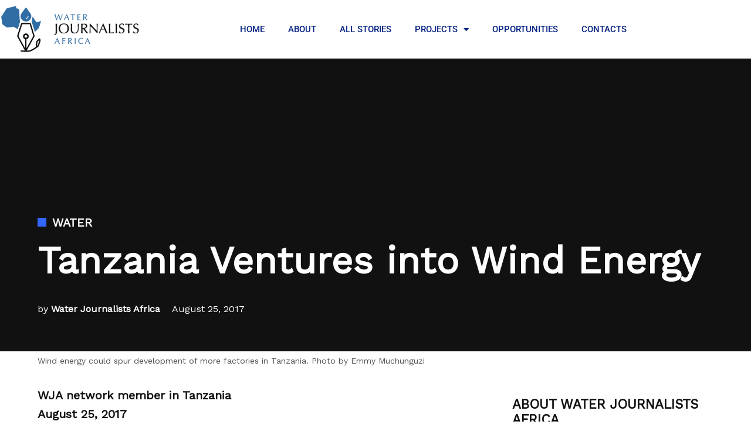

--- FILE ---
content_type: text/html; charset=UTF-8
request_url: https://waterjournalistsafrica.com/2017/08/tanzania-ventures-into-wind-energy/
body_size: 19721
content:
<!DOCTYPE html>
<html lang="en-US" prefix="og: https://ogp.me/ns#">
<head>
<meta charset="UTF-8">
<meta name="viewport" content="width=device-width, initial-scale=1.0, viewport-fit=cover" />		
<!-- Search Engine Optimization by Rank Math - https://rankmath.com/ -->
<title>Tanzania Ventures into Wind Energy - Water Journalists Africa</title>
<meta name="robots" content="follow, index, max-snippet:-1, max-video-preview:-1, max-image-preview:large"/>
<link rel="canonical" href="https://waterjournalistsafrica.com/2017/08/tanzania-ventures-into-wind-energy/" />
<meta property="og:locale" content="en_US" />
<meta property="og:type" content="article" />
<meta property="og:title" content="Tanzania Ventures into Wind Energy - Water Journalists Africa" />
<meta property="og:description" content="WJA network member in Tanzania August 25, 2017 Development of two wind energy projects across Tanzania by Emerging Market Power (EMP) kicks off in 2019. Development of two wind projects across Tanzania by Emerging Market Power (EMP) kicks off in 2019. According to a report shared by EMP, the Met Mast, which is the device [&hellip;]" />
<meta property="og:url" content="https://waterjournalistsafrica.com/2017/08/tanzania-ventures-into-wind-energy/" />
<meta property="og:site_name" content="Water Journalists Africa" />
<meta property="article:publisher" content="https://www.facebook.com/Waterjournalists/" />
<meta property="article:tag" content="Tanzania wind energy" />
<meta property="article:tag" content="wind energy" />
<meta property="article:tag" content="wind energy in Africa" />
<meta property="article:section" content="Water" />
<meta property="og:image" content="https://waterjournalistsafrica.com/wp-content/uploads/2017/08/DSC_0073-1-1024x678.jpg" />
<meta property="og:image:secure_url" content="https://waterjournalistsafrica.com/wp-content/uploads/2017/08/DSC_0073-1-1024x678.jpg" />
<meta property="og:image:width" content="780" />
<meta property="og:image:height" content="516" />
<meta property="og:image:alt" content="Tanzania Ventures into Wind Energy" />
<meta property="og:image:type" content="image/jpeg" />
<meta property="article:published_time" content="2017-08-25T14:40:15+03:00" />
<meta name="twitter:card" content="summary_large_image" />
<meta name="twitter:title" content="Tanzania Ventures into Wind Energy - Water Journalists Africa" />
<meta name="twitter:description" content="WJA network member in Tanzania August 25, 2017 Development of two wind energy projects across Tanzania by Emerging Market Power (EMP) kicks off in 2019. Development of two wind projects across Tanzania by Emerging Market Power (EMP) kicks off in 2019. According to a report shared by EMP, the Met Mast, which is the device [&hellip;]" />
<meta name="twitter:site" content="@H2Ojournalists" />
<meta name="twitter:creator" content="@H2Ojournalists" />
<meta name="twitter:image" content="https://waterjournalistsafrica.com/wp-content/uploads/2017/08/DSC_0073-1-1024x678.jpg" />
<meta name="twitter:label1" content="Written by" />
<meta name="twitter:data1" content="Water Journalists Africa" />
<meta name="twitter:label2" content="Time to read" />
<meta name="twitter:data2" content="Less than a minute" />
<script type="application/ld+json" class="rank-math-schema">{"@context":"https://schema.org","@graph":[{"@type":["Person","Organization"],"@id":"https://waterjournalistsafrica.com/#person","name":"Water Journalists Africa","sameAs":["https://www.facebook.com/Waterjournalists/","https://twitter.com/H2Ojournalists","https://www.youtube.com/channel/UC5vZf4fso202fK0YV2iOx4w"],"logo":{"@type":"ImageObject","@id":"https://waterjournalistsafrica.com/#logo","url":"https://waterjournalistsafrica.com/wp-content/uploads/2021/05/cropped-WJA-logo-03.png","contentUrl":"https://waterjournalistsafrica.com/wp-content/uploads/2021/05/cropped-WJA-logo-03.png","caption":"Water Journalists Africa","inLanguage":"en-US","width":"340","height":"118"},"image":{"@type":"ImageObject","@id":"https://waterjournalistsafrica.com/#logo","url":"https://waterjournalistsafrica.com/wp-content/uploads/2021/05/cropped-WJA-logo-03.png","contentUrl":"https://waterjournalistsafrica.com/wp-content/uploads/2021/05/cropped-WJA-logo-03.png","caption":"Water Journalists Africa","inLanguage":"en-US","width":"340","height":"118"}},{"@type":"WebSite","@id":"https://waterjournalistsafrica.com/#website","url":"https://waterjournalistsafrica.com","name":"Water Journalists Africa","alternateName":"WaterSan Perspective","publisher":{"@id":"https://waterjournalistsafrica.com/#person"},"inLanguage":"en-US"},{"@type":"ImageObject","@id":"https://waterjournalistsafrica.com/wp-content/uploads/2017/08/DSC_0073-1.jpg","url":"https://waterjournalistsafrica.com/wp-content/uploads/2017/08/DSC_0073-1.jpg","width":"4928","height":"3264","inLanguage":"en-US"},{"@type":"WebPage","@id":"https://waterjournalistsafrica.com/2017/08/tanzania-ventures-into-wind-energy/#webpage","url":"https://waterjournalistsafrica.com/2017/08/tanzania-ventures-into-wind-energy/","name":"Tanzania Ventures into Wind Energy - Water Journalists Africa","datePublished":"2017-08-25T14:40:15+03:00","dateModified":"2017-08-25T14:40:15+03:00","isPartOf":{"@id":"https://waterjournalistsafrica.com/#website"},"primaryImageOfPage":{"@id":"https://waterjournalistsafrica.com/wp-content/uploads/2017/08/DSC_0073-1.jpg"},"inLanguage":"en-US"},{"@type":"Person","@id":"https://waterjournalistsafrica.com/author/waterjournalistsafrica/","name":"Water Journalists Africa","url":"https://waterjournalistsafrica.com/author/waterjournalistsafrica/","image":{"@type":"ImageObject","@id":"https://secure.gravatar.com/avatar/dc4a994c84d78a25a0970dffb14ff1bbb9d022da6ffbc111b4bba40fa88f8daa?s=96&amp;d=mm&amp;r=g","url":"https://secure.gravatar.com/avatar/dc4a994c84d78a25a0970dffb14ff1bbb9d022da6ffbc111b4bba40fa88f8daa?s=96&amp;d=mm&amp;r=g","caption":"Water Journalists Africa","inLanguage":"en-US"},"sameAs":["https://waterjournalistsafrica.com"]},{"@type":"BlogPosting","headline":"Tanzania Ventures into Wind Energy - Water Journalists Africa","datePublished":"2017-08-25T14:40:15+03:00","dateModified":"2017-08-25T14:40:15+03:00","author":{"@id":"https://waterjournalistsafrica.com/author/waterjournalistsafrica/","name":"Water Journalists Africa"},"publisher":{"@id":"https://waterjournalistsafrica.com/#person"},"description":"Development of two wind energy projects across Tanzania by Emerging Market Power (EMP) kicks off in 2019.","name":"Tanzania Ventures into Wind Energy - Water Journalists Africa","@id":"https://waterjournalistsafrica.com/2017/08/tanzania-ventures-into-wind-energy/#richSnippet","isPartOf":{"@id":"https://waterjournalistsafrica.com/2017/08/tanzania-ventures-into-wind-energy/#webpage"},"image":{"@id":"https://waterjournalistsafrica.com/wp-content/uploads/2017/08/DSC_0073-1.jpg"},"inLanguage":"en-US","mainEntityOfPage":{"@id":"https://waterjournalistsafrica.com/2017/08/tanzania-ventures-into-wind-energy/#webpage"}}]}</script>
<!-- /Rank Math WordPress SEO plugin -->
<link rel='dns-prefetch' href='//fonts.googleapis.com' />
<link rel='dns-prefetch' href='//www.googletagmanager.com' />
<link rel="alternate" type="application/rss+xml" title="Water Journalists Africa &raquo; Feed" href="https://waterjournalistsafrica.com/feed/" />
<link rel="alternate" type="application/rss+xml" title="Water Journalists Africa &raquo; Comments Feed" href="https://waterjournalistsafrica.com/comments/feed/" />
<link rel="alternate" type="application/rss+xml" title="Water Journalists Africa &raquo; Tanzania Ventures into Wind Energy Comments Feed" href="https://waterjournalistsafrica.com/2017/08/tanzania-ventures-into-wind-energy/feed/" />
<link rel="alternate" title="oEmbed (JSON)" type="application/json+oembed" href="https://waterjournalistsafrica.com/wp-json/oembed/1.0/embed?url=https%3A%2F%2Fwaterjournalistsafrica.com%2F2017%2F08%2Ftanzania-ventures-into-wind-energy%2F" />
<link rel="alternate" title="oEmbed (XML)" type="text/xml+oembed" href="https://waterjournalistsafrica.com/wp-json/oembed/1.0/embed?url=https%3A%2F%2Fwaterjournalistsafrica.com%2F2017%2F08%2Ftanzania-ventures-into-wind-energy%2F&#038;format=xml" />
<style id='wp-img-auto-sizes-contain-inline-css'>
img:is([sizes=auto i],[sizes^="auto," i]){contain-intrinsic-size:3000px 1500px}
/*# sourceURL=wp-img-auto-sizes-contain-inline-css */
</style>
<!-- <link rel='stylesheet' id='wp-block-library-css' href='https://waterjournalistsafrica.com/wp-includes/css/dist/block-library/style.min.css?ver=6.9' media='all' /> -->
<link rel="stylesheet" type="text/css" href="//waterjournalistsafrica.com/wp-content/cache/wpfc-minified/q90qqmib/fngbr.css" media="all"/>
<style id='wp-block-library-theme-inline-css'>
.wp-block-audio :where(figcaption){color:#555;font-size:13px;text-align:center}.is-dark-theme .wp-block-audio :where(figcaption){color:#ffffffa6}.wp-block-audio{margin:0 0 1em}.wp-block-code{border:1px solid #ccc;border-radius:4px;font-family:Menlo,Consolas,monaco,monospace;padding:.8em 1em}.wp-block-embed :where(figcaption){color:#555;font-size:13px;text-align:center}.is-dark-theme .wp-block-embed :where(figcaption){color:#ffffffa6}.wp-block-embed{margin:0 0 1em}.blocks-gallery-caption{color:#555;font-size:13px;text-align:center}.is-dark-theme .blocks-gallery-caption{color:#ffffffa6}:root :where(.wp-block-image figcaption){color:#555;font-size:13px;text-align:center}.is-dark-theme :root :where(.wp-block-image figcaption){color:#ffffffa6}.wp-block-image{margin:0 0 1em}.wp-block-pullquote{border-bottom:4px solid;border-top:4px solid;color:currentColor;margin-bottom:1.75em}.wp-block-pullquote :where(cite),.wp-block-pullquote :where(footer),.wp-block-pullquote__citation{color:currentColor;font-size:.8125em;font-style:normal;text-transform:uppercase}.wp-block-quote{border-left:.25em solid;margin:0 0 1.75em;padding-left:1em}.wp-block-quote cite,.wp-block-quote footer{color:currentColor;font-size:.8125em;font-style:normal;position:relative}.wp-block-quote:where(.has-text-align-right){border-left:none;border-right:.25em solid;padding-left:0;padding-right:1em}.wp-block-quote:where(.has-text-align-center){border:none;padding-left:0}.wp-block-quote.is-large,.wp-block-quote.is-style-large,.wp-block-quote:where(.is-style-plain){border:none}.wp-block-search .wp-block-search__label{font-weight:700}.wp-block-search__button{border:1px solid #ccc;padding:.375em .625em}:where(.wp-block-group.has-background){padding:1.25em 2.375em}.wp-block-separator.has-css-opacity{opacity:.4}.wp-block-separator{border:none;border-bottom:2px solid;margin-left:auto;margin-right:auto}.wp-block-separator.has-alpha-channel-opacity{opacity:1}.wp-block-separator:not(.is-style-wide):not(.is-style-dots){width:100px}.wp-block-separator.has-background:not(.is-style-dots){border-bottom:none;height:1px}.wp-block-separator.has-background:not(.is-style-wide):not(.is-style-dots){height:2px}.wp-block-table{margin:0 0 1em}.wp-block-table td,.wp-block-table th{word-break:normal}.wp-block-table :where(figcaption){color:#555;font-size:13px;text-align:center}.is-dark-theme .wp-block-table :where(figcaption){color:#ffffffa6}.wp-block-video :where(figcaption){color:#555;font-size:13px;text-align:center}.is-dark-theme .wp-block-video :where(figcaption){color:#ffffffa6}.wp-block-video{margin:0 0 1em}:root :where(.wp-block-template-part.has-background){margin-bottom:0;margin-top:0;padding:1.25em 2.375em}
/*# sourceURL=/wp-includes/css/dist/block-library/theme.min.css */
</style>
<style id='classic-theme-styles-inline-css'>
/*! This file is auto-generated */
.wp-block-button__link{color:#fff;background-color:#32373c;border-radius:9999px;box-shadow:none;text-decoration:none;padding:calc(.667em + 2px) calc(1.333em + 2px);font-size:1.125em}.wp-block-file__button{background:#32373c;color:#fff;text-decoration:none}
/*# sourceURL=/wp-includes/css/classic-themes.min.css */
</style>
<style id='global-styles-inline-css'>
:root{--wp--preset--aspect-ratio--square: 1;--wp--preset--aspect-ratio--4-3: 4/3;--wp--preset--aspect-ratio--3-4: 3/4;--wp--preset--aspect-ratio--3-2: 3/2;--wp--preset--aspect-ratio--2-3: 2/3;--wp--preset--aspect-ratio--16-9: 16/9;--wp--preset--aspect-ratio--9-16: 9/16;--wp--preset--color--black: #000000;--wp--preset--color--cyan-bluish-gray: #abb8c3;--wp--preset--color--white: #FFFFFF;--wp--preset--color--pale-pink: #f78da7;--wp--preset--color--vivid-red: #cf2e2e;--wp--preset--color--luminous-vivid-orange: #ff6900;--wp--preset--color--luminous-vivid-amber: #fcb900;--wp--preset--color--light-green-cyan: #7bdcb5;--wp--preset--color--vivid-green-cyan: #00d084;--wp--preset--color--pale-cyan-blue: #8ed1fc;--wp--preset--color--vivid-cyan-blue: #0693e3;--wp--preset--color--vivid-purple: #9b51e0;--wp--preset--color--primary: #3366ff;--wp--preset--color--primary-variation: #0b3ed7;--wp--preset--color--secondary: #666666;--wp--preset--color--secondary-variation: #3e3e3e;--wp--preset--color--dark-gray: #111111;--wp--preset--color--medium-gray: #767676;--wp--preset--color--light-gray: #EEEEEE;--wp--preset--gradient--vivid-cyan-blue-to-vivid-purple: linear-gradient(135deg,rgb(6,147,227) 0%,rgb(155,81,224) 100%);--wp--preset--gradient--light-green-cyan-to-vivid-green-cyan: linear-gradient(135deg,rgb(122,220,180) 0%,rgb(0,208,130) 100%);--wp--preset--gradient--luminous-vivid-amber-to-luminous-vivid-orange: linear-gradient(135deg,rgb(252,185,0) 0%,rgb(255,105,0) 100%);--wp--preset--gradient--luminous-vivid-orange-to-vivid-red: linear-gradient(135deg,rgb(255,105,0) 0%,rgb(207,46,46) 100%);--wp--preset--gradient--very-light-gray-to-cyan-bluish-gray: linear-gradient(135deg,rgb(238,238,238) 0%,rgb(169,184,195) 100%);--wp--preset--gradient--cool-to-warm-spectrum: linear-gradient(135deg,rgb(74,234,220) 0%,rgb(151,120,209) 20%,rgb(207,42,186) 40%,rgb(238,44,130) 60%,rgb(251,105,98) 80%,rgb(254,248,76) 100%);--wp--preset--gradient--blush-light-purple: linear-gradient(135deg,rgb(255,206,236) 0%,rgb(152,150,240) 100%);--wp--preset--gradient--blush-bordeaux: linear-gradient(135deg,rgb(254,205,165) 0%,rgb(254,45,45) 50%,rgb(107,0,62) 100%);--wp--preset--gradient--luminous-dusk: linear-gradient(135deg,rgb(255,203,112) 0%,rgb(199,81,192) 50%,rgb(65,88,208) 100%);--wp--preset--gradient--pale-ocean: linear-gradient(135deg,rgb(255,245,203) 0%,rgb(182,227,212) 50%,rgb(51,167,181) 100%);--wp--preset--gradient--electric-grass: linear-gradient(135deg,rgb(202,248,128) 0%,rgb(113,206,126) 100%);--wp--preset--gradient--midnight: linear-gradient(135deg,rgb(2,3,129) 0%,rgb(40,116,252) 100%);--wp--preset--gradient--grad-1: linear-gradient( 135deg, rgb( 51, 102, 255) 0%, rgb( 11, 62, 215) 100% );--wp--preset--gradient--grad-2: linear-gradient( 135deg, rgb( 102, 102, 102) 0%, rgb( 62, 62, 62) 100% );--wp--preset--gradient--grad-3: linear-gradient( 135deg, rgb( 17, 17, 17 ) 0%, rgb( 85, 85, 85 ) 100% );--wp--preset--gradient--grad-4: linear-gradient( 135deg, rgb( 68, 68, 68 ) 0%, rgb( 136, 136, 136 ) 100% );--wp--preset--gradient--grad-5: linear-gradient( 135deg, rgb( 119, 119, 119 ) 0%, rgb( 221, 221, 221 ) 100% );--wp--preset--gradient--grad-6: linear-gradient( 135deg, rgb( 221, 221, 221 ) 0%, rgb( 255, 255, 255 ) 100% );--wp--preset--font-size--small: 16px;--wp--preset--font-size--medium: 20px;--wp--preset--font-size--large: 36px;--wp--preset--font-size--x-large: 42px;--wp--preset--font-size--normal: 20px;--wp--preset--font-size--huge: 44px;--wp--preset--spacing--20: 0.44rem;--wp--preset--spacing--30: 0.67rem;--wp--preset--spacing--40: 1rem;--wp--preset--spacing--50: 1.5rem;--wp--preset--spacing--60: 2.25rem;--wp--preset--spacing--70: 3.38rem;--wp--preset--spacing--80: 5.06rem;--wp--preset--shadow--natural: 6px 6px 9px rgba(0, 0, 0, 0.2);--wp--preset--shadow--deep: 12px 12px 50px rgba(0, 0, 0, 0.4);--wp--preset--shadow--sharp: 6px 6px 0px rgba(0, 0, 0, 0.2);--wp--preset--shadow--outlined: 6px 6px 0px -3px rgb(255, 255, 255), 6px 6px rgb(0, 0, 0);--wp--preset--shadow--crisp: 6px 6px 0px rgb(0, 0, 0);}:where(.is-layout-flex){gap: 0.5em;}:where(.is-layout-grid){gap: 0.5em;}body .is-layout-flex{display: flex;}.is-layout-flex{flex-wrap: wrap;align-items: center;}.is-layout-flex > :is(*, div){margin: 0;}body .is-layout-grid{display: grid;}.is-layout-grid > :is(*, div){margin: 0;}:where(.wp-block-columns.is-layout-flex){gap: 2em;}:where(.wp-block-columns.is-layout-grid){gap: 2em;}:where(.wp-block-post-template.is-layout-flex){gap: 1.25em;}:where(.wp-block-post-template.is-layout-grid){gap: 1.25em;}.has-black-color{color: var(--wp--preset--color--black) !important;}.has-cyan-bluish-gray-color{color: var(--wp--preset--color--cyan-bluish-gray) !important;}.has-white-color{color: var(--wp--preset--color--white) !important;}.has-pale-pink-color{color: var(--wp--preset--color--pale-pink) !important;}.has-vivid-red-color{color: var(--wp--preset--color--vivid-red) !important;}.has-luminous-vivid-orange-color{color: var(--wp--preset--color--luminous-vivid-orange) !important;}.has-luminous-vivid-amber-color{color: var(--wp--preset--color--luminous-vivid-amber) !important;}.has-light-green-cyan-color{color: var(--wp--preset--color--light-green-cyan) !important;}.has-vivid-green-cyan-color{color: var(--wp--preset--color--vivid-green-cyan) !important;}.has-pale-cyan-blue-color{color: var(--wp--preset--color--pale-cyan-blue) !important;}.has-vivid-cyan-blue-color{color: var(--wp--preset--color--vivid-cyan-blue) !important;}.has-vivid-purple-color{color: var(--wp--preset--color--vivid-purple) !important;}.has-black-background-color{background-color: var(--wp--preset--color--black) !important;}.has-cyan-bluish-gray-background-color{background-color: var(--wp--preset--color--cyan-bluish-gray) !important;}.has-white-background-color{background-color: var(--wp--preset--color--white) !important;}.has-pale-pink-background-color{background-color: var(--wp--preset--color--pale-pink) !important;}.has-vivid-red-background-color{background-color: var(--wp--preset--color--vivid-red) !important;}.has-luminous-vivid-orange-background-color{background-color: var(--wp--preset--color--luminous-vivid-orange) !important;}.has-luminous-vivid-amber-background-color{background-color: var(--wp--preset--color--luminous-vivid-amber) !important;}.has-light-green-cyan-background-color{background-color: var(--wp--preset--color--light-green-cyan) !important;}.has-vivid-green-cyan-background-color{background-color: var(--wp--preset--color--vivid-green-cyan) !important;}.has-pale-cyan-blue-background-color{background-color: var(--wp--preset--color--pale-cyan-blue) !important;}.has-vivid-cyan-blue-background-color{background-color: var(--wp--preset--color--vivid-cyan-blue) !important;}.has-vivid-purple-background-color{background-color: var(--wp--preset--color--vivid-purple) !important;}.has-black-border-color{border-color: var(--wp--preset--color--black) !important;}.has-cyan-bluish-gray-border-color{border-color: var(--wp--preset--color--cyan-bluish-gray) !important;}.has-white-border-color{border-color: var(--wp--preset--color--white) !important;}.has-pale-pink-border-color{border-color: var(--wp--preset--color--pale-pink) !important;}.has-vivid-red-border-color{border-color: var(--wp--preset--color--vivid-red) !important;}.has-luminous-vivid-orange-border-color{border-color: var(--wp--preset--color--luminous-vivid-orange) !important;}.has-luminous-vivid-amber-border-color{border-color: var(--wp--preset--color--luminous-vivid-amber) !important;}.has-light-green-cyan-border-color{border-color: var(--wp--preset--color--light-green-cyan) !important;}.has-vivid-green-cyan-border-color{border-color: var(--wp--preset--color--vivid-green-cyan) !important;}.has-pale-cyan-blue-border-color{border-color: var(--wp--preset--color--pale-cyan-blue) !important;}.has-vivid-cyan-blue-border-color{border-color: var(--wp--preset--color--vivid-cyan-blue) !important;}.has-vivid-purple-border-color{border-color: var(--wp--preset--color--vivid-purple) !important;}.has-vivid-cyan-blue-to-vivid-purple-gradient-background{background: var(--wp--preset--gradient--vivid-cyan-blue-to-vivid-purple) !important;}.has-light-green-cyan-to-vivid-green-cyan-gradient-background{background: var(--wp--preset--gradient--light-green-cyan-to-vivid-green-cyan) !important;}.has-luminous-vivid-amber-to-luminous-vivid-orange-gradient-background{background: var(--wp--preset--gradient--luminous-vivid-amber-to-luminous-vivid-orange) !important;}.has-luminous-vivid-orange-to-vivid-red-gradient-background{background: var(--wp--preset--gradient--luminous-vivid-orange-to-vivid-red) !important;}.has-very-light-gray-to-cyan-bluish-gray-gradient-background{background: var(--wp--preset--gradient--very-light-gray-to-cyan-bluish-gray) !important;}.has-cool-to-warm-spectrum-gradient-background{background: var(--wp--preset--gradient--cool-to-warm-spectrum) !important;}.has-blush-light-purple-gradient-background{background: var(--wp--preset--gradient--blush-light-purple) !important;}.has-blush-bordeaux-gradient-background{background: var(--wp--preset--gradient--blush-bordeaux) !important;}.has-luminous-dusk-gradient-background{background: var(--wp--preset--gradient--luminous-dusk) !important;}.has-pale-ocean-gradient-background{background: var(--wp--preset--gradient--pale-ocean) !important;}.has-electric-grass-gradient-background{background: var(--wp--preset--gradient--electric-grass) !important;}.has-midnight-gradient-background{background: var(--wp--preset--gradient--midnight) !important;}.has-small-font-size{font-size: var(--wp--preset--font-size--small) !important;}.has-medium-font-size{font-size: var(--wp--preset--font-size--medium) !important;}.has-large-font-size{font-size: var(--wp--preset--font-size--large) !important;}.has-x-large-font-size{font-size: var(--wp--preset--font-size--x-large) !important;}
:where(.wp-block-post-template.is-layout-flex){gap: 1.25em;}:where(.wp-block-post-template.is-layout-grid){gap: 1.25em;}
:where(.wp-block-term-template.is-layout-flex){gap: 1.25em;}:where(.wp-block-term-template.is-layout-grid){gap: 1.25em;}
:where(.wp-block-columns.is-layout-flex){gap: 2em;}:where(.wp-block-columns.is-layout-grid){gap: 2em;}
:root :where(.wp-block-pullquote){font-size: 1.5em;line-height: 1.6;}
/*# sourceURL=global-styles-inline-css */
</style>
<!-- <link rel='stylesheet' id='sps-font-awesome-css' href='https://waterjournalistsafrica.com/wp-content/plugins/spice-post-slider/assets/css/font-awesome/css/all.min.css?ver=5.15.4' media='all' /> -->
<!-- <link rel='stylesheet' id='sps-owl-css' href='https://waterjournalistsafrica.com/wp-content/plugins/spice-post-slider/assets/css/owl.carousel.css?ver=2.2.1' media='all' /> -->
<!-- <link rel='stylesheet' id='sps-front-css' href='https://waterjournalistsafrica.com/wp-content/plugins/spice-post-slider/assets/css/front.css?ver=2.2.1' media='all' /> -->
<link rel="stylesheet" type="text/css" href="//waterjournalistsafrica.com/wp-content/cache/wpfc-minified/efywcyp9/fngbr.css" media="all"/>
<link rel='stylesheet' id='sps-google-fonts-css' href='//fonts.googleapis.com/css?family=ABeeZee%7CAbel%7CAbril+Fatface%7CAclonica%7CAcme%7CActor%7CAdamina%7CAdvent+Pro%7CAguafina+Script%7CAkronim%7CAladin%7CAldrich%7CAlef%7CAlegreya%7CAlegreya+SC%7CAlegreya+Sans%7CAlegreya+Sans+SC%7CAlex+Brush%7CAlfa+Slab+One%7CAlice%7CAlike%7CAlike+Angular%7CAllan%7CAllerta%7CAllerta+Stencil%7CAllura%7CAlmendra%7CAlmendra+Display%7CAlmendra+SC%7CAmarante%7CAmaranth%7CAmatic+SC%7CAmatica+SC%7CAmethysta%7CAmiko%7CAmiri%7CAmita%7CAnaheim%7CAndada%7CAndika%7CAngkor%7CAnnie+Use+Your+Telescope%7CAnonymous+Pro%7CAntic%7CAntic+Didone%7CAntic+Slab%7CAnton%7CArapey%7CArbutus%7CArbutus+Slab%7CArchitects+Daughter%7CArchivo+Black%7CArchivo+Narrow%7CAref+Ruqaa%7CArima+Madurai%7CArimo%7CArizonia%7CArmata%7CArtifika%7CArvo%7CArya%7CAsap%7CAsar%7CAsset%7CAssistant%7CAstloch%7CAsul%7CAthiti%7CAtma%7CAtomic+Age%7CAubrey%7CAudiowide%7CAutour+One%7CAverage%7CAverage+Sans%7CAveria+Gruesa+Libre%7CAveria+Libre%7CAveria+Sans+Libre%7CAveria+Serif+Libre%7CBad+Script%7CBaloo%7CBaloo+Bhai%7CBaloo+Da%7CBaloo+Thambi%7CBalthazar%7CBangers%7CBasic%7CBattambang%7CBaumans%7CBayon%7CBelgrano%7CBelleza%7CBenchNine%7CBentham%7CBerkshire+Swash%7CBevan%7CBigelow+Rules%7CBigshot+One%7CBilbo%7CBilbo+Swash+Caps%7CBioRhyme%7CBioRhyme+Expanded%7CBiryani%7CBitter%7CBlack+Ops+One%7CBokor%7CBonbon%7CBoogaloo%7CBowlby+One%7CBowlby+One+SC%7CBrawler%7CBree+Serif%7CBubblegum+Sans%7CBubbler+One%7CBuda%7CBuenard%7CBungee%7CBungee+Hairline%7CBungee+Inline%7CBungee+Outline%7CBungee+Shade%7CButcherman%7CButterfly+Kids%7CCabin%7CCabin+Condensed%7CCabin+Sketch%7CCaesar+Dressing%7CCagliostro%7CCairo%7CCalligraffitti%7CCambay%7CCambo%7CCandal%7CCantarell%7CCantata+One%7CCantora+One%7CCapriola%7CCardo%7CCarme%7CCarrois+Gothic%7CCarrois+Gothic+SC%7CCarter+One%7CCatamaran%7CCaudex%7CCaveat%7CCaveat+Brush%7CCedarville+Cursive%7CCeviche+One%7CChanga%7CChanga+One%7CChango%7CChathura%7CChau+Philomene+One%7CChela+One%7CChelsea+Market%7CChenla%7CCherry+Cream+Soda%7CCherry+Swash%7CChewy%7CChicle%7CChivo%7CChonburi%7CCinzel%7CCinzel+Decorative%7CClicker+Script%7CCoda%7CCoda+Caption%7CCodystar%7CCoiny%7CCombo%7CComfortaa%7CComing+Soon%7CConcert+One%7CCondiment%7CContent%7CContrail+One%7CConvergence%7CCookie%7CCopse%7CCorben%7CCormorant%7CCormorant+Garamond%7CCormorant+Infant%7CCormorant+SC%7CCormorant+Unicase%7CCormorant+Upright%7CCourgette%7CCousine%7CCoustard%7CCovered+By+Your+Grace%7CCrafty+Girls%7CCreepster%7CCrete+Round%7CCrimson+Text%7CCroissant+One%7CCrushed%7CCuprum%7CCutive%7CCutive+Mono%7CDamion%7CDancing+Script%7CDangrek%7CDavid+Libre%7CDawning+of+a+New+Day%7CDays+One%7CDekko%7CDelius%7CDelius+Swash+Caps%7CDelius+Unicase%7CDella+Respira%7CDenk+One%7CDevonshire%7CDhurjati%7CDidact+Gothic%7CDiplomata%7CDiplomata+SC%7CDomine%7CDonegal+One%7CDoppio+One%7CDorsa%7CDosis%7CDr+Sugiyama%7CDroid+Sans%7CDroid+Sans+Mono%7CDroid+Serif%7CDuru+Sans%7CDynalight%7CEB+Garamond%7CEagle+Lake%7CEater%7CEconomica%7CEczar%7CEk+Mukta%7CEl+Messiri%7CElectrolize%7CElsie%7CElsie+Swash+Caps%7CEmblema+One%7CEmilys+Candy%7CEngagement%7CEnglebert%7CEnriqueta%7CErica+One%7CEsteban%7CEuphoria+Script%7CEwert%7CExo%7CExo+2%7CExpletus+Sans%7CFanwood+Text%7CFarsan%7CFascinate%7CFascinate+Inline%7CFaster+One%7CFasthand%7CFauna+One%7CFederant%7CFedero%7CFelipa%7CFenix%7CFinger+Paint%7CFira+Mono%7CFira+Sans%7CFjalla+One%7CFjord+One%7CFlamenco%7CFlavors%7CFondamento%7CFontdiner+Swanky%7CForum%7CFrancois+One%7CFrank+Ruhl+Libre%7CFreckle+Face%7CFredericka+the+Great%7CFredoka+One%7CFreehand%7CFresca%7CFrijole%7CFruktur%7CFugaz+One%7CGFS+Didot%7CGFS+Neohellenic%7CGabriela%7CGafata%7CGalada%7CGaldeano%7CGalindo%7CGentium+Basic%7CGentium+Book+Basic%7CGeo%7CGeostar%7CGeostar+Fill%7CGermania+One%7CGidugu%7CGilda+Display%7CGive+You+Glory%7CGlass+Antiqua%7CGlegoo%7CGloria+Hallelujah%7CGoblin+One%7CGochi+Hand%7CGorditas%7CGoudy+Bookletter+1911%7CGraduate%7CGrand+Hotel%7CGravitas+One%7CGreat+Vibes%7CGriffy%7CGruppo%7CGudea%7CGurajada%7CHabibi%7CHalant%7CHammersmith+One%7CHanalei%7CHanalei+Fill%7CHandlee%7CHanuman%7CHappy+Monkey%7CHarmattan%7CHeadland+One%7CHeebo%7CHenny+Penny%7CHerr+Von+Muellerhoff%7CHind%7CHind+Guntur%7CHind+Madurai%7CHind+Siliguri%7CHind+Vadodara%7CHoltwood+One+SC%7CHomemade+Apple%7CHomenaje%7CIM+Fell+DW+Pica%7CIM+Fell+DW+Pica+SC%7CIM+Fell+Double+Pica%7CIM+Fell+Double+Pica+SC%7CIM+Fell+English%7CIM+Fell+English+SC%7CIM+Fell+French+Canon%7CIM+Fell+French+Canon+SC%7CIM+Fell+Great+Primer%7CIM+Fell+Great+Primer+SC%7CIceberg%7CIceland%7CImprima%7CInconsolata%7CInder%7CIndie+Flower%7CInika%7CInknut+Antiqua%7CIrish+Grover%7CIstok+Web%7CItaliana%7CItalianno%7CItim%7CJacques+Francois%7CJacques+Francois+Shadow%7CJaldi%7CJim+Nightshade%7CJockey+One%7CJolly+Lodger%7CJomhuria%7CJosefin+Sans%7CJosefin+Slab%7CJoti+One%7CJudson%7CJulee%7CJulius+Sans+One%7CJunge%7CJura%7CJust+Another+Hand%7CJust+Me+Again+Down+Here%7CKadwa%7CKalam%7CKameron%7CKanit%7CKantumruy%7CKarla%7CKarma%7CKatibeh%7CKaushan+Script%7CKavivanar%7CKavoon%7CKdam+Thmor%7CKeania+One%7CKelly+Slab%7CKenia%7CKhand%7CKhmer%7CKhula%7CKite+One%7CKnewave%7CKotta+One%7CKoulen%7CKranky%7CKreon%7CKristi%7CKrona+One%7CKumar+One%7CKumar+One+Outline%7CKurale%7CLa+Belle+Aurore%7CLaila%7CLakki+Reddy%7CLalezar%7CLancelot%7CLateef%7CLato%7CLeague+Script%7CLeckerli+One%7CLedger%7CLekton%7CLemon%7CLemonada%7CLibre+Baskerville%7CLibre+Franklin%7CLife+Savers%7CLilita+One%7CLily+Script+One%7CLimelight%7CLinden+Hill%7CLobster%7CLobster+Two%7CLondrina+Outline%7CLondrina+Shadow%7CLondrina+Sketch%7CLondrina+Solid%7CLora%7CLove+Ya+Like+A+Sister%7CLoved+by+the+King%7CLovers+Quarrel%7CLuckiest+Guy%7CLusitana%7CLustria%7CMacondo%7CMacondo+Swash+Caps%7CMada%7CMagra%7CMaiden+Orange%7CMaitree%7CMako%7CMallanna%7CMandali%7CMarcellus%7CMarcellus+SC%7CMarck+Script%7CMargarine%7CMarko+One%7CMarmelad%7CMartel%7CMartel+Sans%7CMarvel%7CMate%7CMate+SC%7CMaven+Pro%7CMcLaren%7CMeddon%7CMedievalSharp%7CMedula+One%7CMeera+Inimai%7CMegrim%7CMeie+Script%7CMerienda%7CMerienda+One%7CMerriweather%7CMerriweather+Sans%7CMetal%7CMetal+Mania%7CMetrophobic%7CMichroma%7CMilonga%7CMiltonian%7CMiltonian+Tattoo%7CMiniver%7CMiriam+Libre%7CMirza%7CMiss+Fajardose%7CMitr%7CModak%7CModern+Antiqua%7CMogra%7CMolengo%7CMolle%7CMonda%7CMonofett%7CMonoton%7CMonsieur+La+Doulaise%7CMontaga%7CMontez%7CMontserrat%7CMontserrat+Alternates%7CMontserrat+Subrayada%7CMoul%7CMoulpali%7CMountains+of+Christmas%7CMouse+Memoirs%7CMr+Bedfort%7CMr+Dafoe%7CMr+De+Haviland%7CMrs+Saint+Delafield%7CMrs+Sheppards%7CMukta+Vaani%7CMuli%7CMystery+Quest%7CNTR%7CNeucha%7CNeuton%7CNew+Rocker%7CNews+Cycle%7CNiconne%7CNixie+One%7CNobile%7CNokora%7CNorican%7CNosifer%7CNothing+You+Could+Do%7CNoticia+Text%7CNoto+Sans%7CNoto+Serif%7CNova+Cut%7CNova+Flat%7CNova+Mono%7CNova+Oval%7CNova+Round%7CNova+Script%7CNova+Slim%7CNova+Square%7CNumans%7CNunito%7CNunito+Sans%7COutfit%7COdor+Mean+Chey%7COffside%7COld+Standard+TT%7COldenburg%7COleo+Script%7COleo+Script+Swash+Caps%7COpen+Sans%7COpen+Sans+Condensed%7COranienbaum%7COrbitron%7COregano%7COrienta%7COriginal+Surfer%7COswald%7COver+the+Rainbow%7COverlock%7COverlock+SC%7COvo%7COxygen%7COxygen+Mono%7CPT+Mono%7CPT+Sans%7CPT+Sans+Caption%7CPT+Sans+Narrow%7CPT+Serif%7CPT+Serif+Caption%7CPacifico%7CPalanquin%7CPalanquin+Dark%7CPaprika%7CParisienne%7CPassero+One%7CPassion+One%7CPathway+Gothic+One%7CPatrick+Hand%7CPatrick+Hand+SC%7CPattaya%7CPatua+One%7CPavanam%7CPaytone+One%7CPeddana%7CPeralta%7CPermanent+Marker%7CPetit+Formal+Script%7CPetrona%7CPhilosopher%7CPiedra%7CPinyon+Script%7CPirata+One%7CPlaster%7CPlay%7CPlayball%7CPlayfair+Display%7CPlayfair+Display+SC%7CPodkova%7CPoiret+One%7CPoller+One%7CPoly%7CPompiere%7CPontano+Sans%7CPoppins%7CPort+Lligat+Sans%7CPort+Lligat+Slab%7CPragati+Narrow%7CPrata%7CPreahvihear%7CPress+Start+2P%7CPridi%7CPrincess+Sofia%7CProciono%7CPrompt%7CProsto+One%7CProza+Libre%7CPuritan%7CPurple+Purse%7CQuando%7CQuantico%7CQuattrocento%7CQuattrocento+Sans%7CQuestrial%7CQuicksand%7CQuintessential%7CQwigley%7CRacing+Sans+One%7CRadley%7CRajdhani%7CRakkas%7CRaleway%7CRaleway+Dots%7CRamabhadra%7CRamaraja%7CRambla%7CRammetto+One%7CRanchers%7CRancho%7CRanga%7CRasa%7CRationale%7CRedressed%7CReem+Kufi%7CReenie+Beanie%7CRevalia%7CRhodium+Libre%7CRibeye%7CRibeye+Marrow%7CRighteous%7CRisque%7CRoboto%7CRoboto+Condensed%7CRoboto+Mono%7CRoboto+Slab%7CRochester%7CRock+Salt%7CRokkitt%7CRomanesco%7CRopa+Sans%7CRosario%7CRosarivo%7CRouge+Script%7CRozha+One%7CRubik%7CRubik+Mono+One%7CRubik+One%7CRuda%7CRufina%7CRuge+Boogie%7CRuluko%7CRum+Raisin%7CRuslan+Display%7CRuthie%7CRye%7CSacramento%7CSahitya%7CSail%7CSalsa%7CSanchez%7CSancreek%7CSansita+One%7CSarala%7CSarina%7CSarpanch%7CSatisfy%7CScada%7CScheherazade%7CSchoolbell%7CScope+One%7CSeaweed+Script%7CSecular+One%7CSen%7CSevillana%7CSeymour+One%7CShadows+Into+Light%7CShadows+Into+Light+Two%7CShanti%7CShare%7CShare+Tech%7CShare+Tech+Mono%7CShojumaru%7CShort+Stack%7CShrikhand%7CSiemreap%7CSigmar+One%7CSignika%7CSignika+Negative%7CSimonetta%7CSintony%7CSirin+Stencil%7CSix+Caps%7CSkranji%7CSlabo+13px%7CSlabo+27px%7CSlackey%7CSmokum%7CSmythe%7CSniglet%7CSnippet%7CSnowburst+One%7CSofadi+One%7CSofia%7CSonsie+One%7CSorts+Mill+Goudy%7CSource+Code+Pro%7CSource+Sans+Pro%7CSource+Serif+Pro%7CSpace+Mono%7CSpecial+Elite%7CSpicy+Rice%7CSpinnaker%7CSpirax%7CSquada+One%7CSree+Krushnadevaraya%7CSriracha%7CStalemate%7CStalinist+One%7CStardos+Stencil%7CStint+Ultra+Condensed%7CStint+Ultra+Expanded%7CStoke%7CStrait%7CSue+Ellen+Francisco%7CSuez+One%7CSumana%7CSunshiney%7CSupermercado+One%7CSura%7CSuranna%7CSuravaram%7CSuwannaphum%7CSwanky+and+Moo+Moo%7CSyncopate%7CTangerine%7CTaprom%7CTauri%7CTaviraj%7CTeko%7CTelex%7CTenali+Ramakrishna%7CTenor+Sans%7CText+Me+One%7CThe+Girl+Next+Door%7CTienne%7CTillana%7CTimmana%7CTinos%7CTitan+One%7CTitillium+Web%7CTrade+Winds%7CTrirong%7CTrocchi%7CTrochut%7CTrykker%7CTulpen+One%7CUbuntu%7CUbuntu+Condensed%7CUbuntu+Mono%7CUltra%7CUncial+Antiqua%7CUnderdog%7CUnica+One%7CUnifrakturCook%7CUnifrakturMaguntia%7CUnkempt%7CUnlock%7CUnna%7CVT323%7CVampiro+One%7CVarela%7CVarela+Round%7CVast+Shadow%7CVesper+Libre%7CVibur%7CVidaloka%7CViga%7CVoces%7CVolkhov%7CVollkorn%7CVoltaire%7CWaiting+for+the+Sunrise%7CWallpoet%7CWalter+Turncoat%7CWarnes%7CWellfleet%7CWendy+One%7CWire+One%7CWork+Sans%7CYanone+Kaffeesatz%7CYantramanav%7CYatra+One%7CYellowtail%7CYeseva+One%7CYesteryear%7CYrsa%7CZeyada&#038;subset=latin%2Clatin-ext&#038;ver=2.2.1' media='all' />
<!-- <link rel='stylesheet' id='contact-form-7-css' href='https://waterjournalistsafrica.com/wp-content/plugins/contact-form-7/includes/css/styles.css?ver=6.1.4' media='all' /> -->
<!-- <link rel='stylesheet' id='wpos-slick-style-css' href='https://waterjournalistsafrica.com/wp-content/plugins/wp-responsive-recent-post-slider/assets/css/slick.css?ver=3.7.1' media='all' /> -->
<!-- <link rel='stylesheet' id='wppsac-public-style-css' href='https://waterjournalistsafrica.com/wp-content/plugins/wp-responsive-recent-post-slider/assets/css/recent-post-style.css?ver=3.7.1' media='all' /> -->
<!-- <link rel='stylesheet' id='newspack-style-css' href='https://waterjournalistsafrica.com/wp-content/themes/newspack-scott/style.css?ver=1.82.0' media='all' /> -->
<link rel="stylesheet" type="text/css" href="//waterjournalistsafrica.com/wp-content/cache/wpfc-minified/3371brql/fngbr.css" media="all"/>
<!-- <link rel='stylesheet' id='newspack-print-style-css' href='https://waterjournalistsafrica.com/wp-content/themes/newspack-theme/styles/print.css?ver=1.82.0' media='print' /> -->
<link rel="stylesheet" type="text/css" href="//waterjournalistsafrica.com/wp-content/cache/wpfc-minified/89q8mdaw/fngbr.css" media="print"/>
<link rel='stylesheet' id='newspack-font-import-css' href='//fonts.googleapis.com/css?family=Work+Sans' media='all' />
<!-- <link rel='stylesheet' id='elementor-frontend-css' href='https://waterjournalistsafrica.com/wp-content/plugins/elementor/assets/css/frontend.min.css?ver=3.34.1' media='all' /> -->
<!-- <link rel='stylesheet' id='widget-image-css' href='https://waterjournalistsafrica.com/wp-content/plugins/elementor/assets/css/widget-image.min.css?ver=3.34.1' media='all' /> -->
<!-- <link rel='stylesheet' id='widget-nav-menu-css' href='https://waterjournalistsafrica.com/wp-content/plugins/elementor-pro/assets/css/widget-nav-menu.min.css?ver=3.34.0' media='all' /> -->
<!-- <link rel='stylesheet' id='widget-search-form-css' href='https://waterjournalistsafrica.com/wp-content/plugins/elementor-pro/assets/css/widget-search-form.min.css?ver=3.34.0' media='all' /> -->
<!-- <link rel='stylesheet' id='elementor-icons-shared-0-css' href='https://waterjournalistsafrica.com/wp-content/plugins/elementor/assets/lib/font-awesome/css/fontawesome.min.css?ver=5.15.3' media='all' /> -->
<!-- <link rel='stylesheet' id='elementor-icons-fa-solid-css' href='https://waterjournalistsafrica.com/wp-content/plugins/elementor/assets/lib/font-awesome/css/solid.min.css?ver=5.15.3' media='all' /> -->
<!-- <link rel='stylesheet' id='widget-icon-list-css' href='https://waterjournalistsafrica.com/wp-content/plugins/elementor/assets/css/widget-icon-list.min.css?ver=3.34.1' media='all' /> -->
<!-- <link rel='stylesheet' id='elementor-icons-css' href='https://waterjournalistsafrica.com/wp-content/plugins/elementor/assets/lib/eicons/css/elementor-icons.min.css?ver=5.45.0' media='all' /> -->
<link rel="stylesheet" type="text/css" href="//waterjournalistsafrica.com/wp-content/cache/wpfc-minified/2nv025oh/fngbr.css" media="all"/>
<link rel='stylesheet' id='elementor-post-4390-css' href='https://waterjournalistsafrica.com/wp-content/uploads/elementor/css/post-4390.css?ver=1768278025' media='all' />
<!-- <link rel='stylesheet' id='font-awesome-5-all-css' href='https://waterjournalistsafrica.com/wp-content/plugins/elementor/assets/lib/font-awesome/css/all.min.css?ver=3.34.1' media='all' /> -->
<!-- <link rel='stylesheet' id='font-awesome-4-shim-css' href='https://waterjournalistsafrica.com/wp-content/plugins/elementor/assets/lib/font-awesome/css/v4-shims.min.css?ver=3.34.1' media='all' /> -->
<link rel="stylesheet" type="text/css" href="//waterjournalistsafrica.com/wp-content/cache/wpfc-minified/m8w9xo9w/fngbr.css" media="all"/>
<link rel='stylesheet' id='elementor-post-5365-css' href='https://waterjournalistsafrica.com/wp-content/uploads/elementor/css/post-5365.css?ver=1768278026' media='all' />
<link rel='stylesheet' id='elementor-post-5638-css' href='https://waterjournalistsafrica.com/wp-content/uploads/elementor/css/post-5638.css?ver=1768278026' media='all' />
<!-- <link rel='stylesheet' id='__EPYT__style-css' href='https://waterjournalistsafrica.com/wp-content/plugins/youtube-embed-plus/styles/ytprefs.min.css?ver=14.2.4' media='all' /> -->
<link rel="stylesheet" type="text/css" href="//waterjournalistsafrica.com/wp-content/cache/wpfc-minified/8abcvbcq/fngbr.css" media="all"/>
<style id='__EPYT__style-inline-css'>
.epyt-gallery-thumb {
width: 33.333%;
}
/*# sourceURL=__EPYT__style-inline-css */
</style>
<!-- <link rel='stylesheet' id='elementor-gf-local-roboto-css' href='https://waterjournalistsafrica.com/wp-content/uploads/elementor/google-fonts/css/roboto.css?ver=1742228335' media='all' /> -->
<!-- <link rel='stylesheet' id='elementor-gf-local-robotoslab-css' href='https://waterjournalistsafrica.com/wp-content/uploads/elementor/google-fonts/css/robotoslab.css?ver=1742228336' media='all' /> -->
<!-- <link rel='stylesheet' id='elementor-gf-local-dosis-css' href='https://waterjournalistsafrica.com/wp-content/uploads/elementor/google-fonts/css/dosis.css?ver=1742228337' media='all' /> -->
<!-- <link rel='stylesheet' id='elementor-icons-fa-brands-css' href='https://waterjournalistsafrica.com/wp-content/plugins/elementor/assets/lib/font-awesome/css/brands.min.css?ver=5.15.3' media='all' /> -->
<link rel="stylesheet" type="text/css" href="//waterjournalistsafrica.com/wp-content/cache/wpfc-minified/6wc1igfp/fngbr.css" media="all"/>
<script src="https://waterjournalistsafrica.com/wp-includes/js/jquery/jquery.min.js?ver=3.7.1" id="jquery-core-js"></script>
<script src="https://waterjournalistsafrica.com/wp-includes/js/jquery/jquery-migrate.min.js?ver=3.4.1" id="jquery-migrate-js"></script>
<script src="https://waterjournalistsafrica.com/wp-content/plugins/elementor/assets/lib/font-awesome/js/v4-shims.min.js?ver=3.34.1" id="font-awesome-4-shim-js"></script>
<script id="__ytprefs__-js-extra">
var _EPYT_ = {"ajaxurl":"https://waterjournalistsafrica.com/wp-admin/admin-ajax.php","security":"7ec1d6a0a6","gallery_scrolloffset":"20","eppathtoscripts":"https://waterjournalistsafrica.com/wp-content/plugins/youtube-embed-plus/scripts/","eppath":"https://waterjournalistsafrica.com/wp-content/plugins/youtube-embed-plus/","epresponsiveselector":"[\"iframe.__youtube_prefs__\",\"iframe[src*='youtube.com']\",\"iframe[src*='youtube-nocookie.com']\",\"iframe[data-ep-src*='youtube.com']\",\"iframe[data-ep-src*='youtube-nocookie.com']\",\"iframe[data-ep-gallerysrc*='youtube.com']\"]","epdovol":"1","version":"14.2.4","evselector":"iframe.__youtube_prefs__[src], iframe[src*=\"youtube.com/embed/\"], iframe[src*=\"youtube-nocookie.com/embed/\"]","ajax_compat":"","maxres_facade":"eager","ytapi_load":"light","pause_others":"","stopMobileBuffer":"1","facade_mode":"","not_live_on_channel":""};
//# sourceURL=__ytprefs__-js-extra
</script>
<script src="https://waterjournalistsafrica.com/wp-content/plugins/youtube-embed-plus/scripts/ytprefs.min.js?ver=14.2.4" id="__ytprefs__-js"></script>
<link rel="https://api.w.org/" href="https://waterjournalistsafrica.com/wp-json/" /><link rel="alternate" title="JSON" type="application/json" href="https://waterjournalistsafrica.com/wp-json/wp/v2/posts/3101" /><link rel="EditURI" type="application/rsd+xml" title="RSD" href="https://waterjournalistsafrica.com/xmlrpc.php?rsd" />
<meta name="generator" content="WordPress 6.9" />
<link rel='shortlink' href='https://waterjournalistsafrica.com/?p=3101' />
<!-- Custom Logo: hide header text -->
<style id="custom-logo-css">
.site-title {
position: absolute;
clip-path: inset(50%);
}
</style>
<meta name="generator" content="Site Kit by Google 1.170.0" />
<style type="text/css" id="custom-theme-fonts-scott">
.accent-header:not(.widget-title),
.article-section-title,
.page-title,
#secondary .widget-title,
.author-bio .accent-header span,
#colophon .widget-title,
#colophon .widgettitle,
#secondary .widgettitle {
text-transform: uppercase;
}
</style>
<style type="text/css" id="newspack-theme-colors-variables">
:root {
--newspack-primary-color: #3366ff;
--newspack-secondary-color: #666666;
--newspack-cta-color: #dd3333;
--newspack-primary-contrast-color: white;
--newspack-secondary-contrast-color: white;
--newspack-cta-contrast-color: white;
}
</style>
<style type="text/css" id="custom-theme-fonts">
:root {
--newspack-theme-font-heading: "Work Sans","Georgia","serif";
}
:root {
--newspack-theme-font-body: "Work Sans","Georgia","serif";
}
.tags-links span:first-child,
.cat-links,
.page-title,
.highlight-menu .menu-label {
text-transform: uppercase;
}
</style>
<link rel="pingback" href="https://waterjournalistsafrica.com/xmlrpc.php"><meta name="generator" content="Elementor 3.34.1; features: additional_custom_breakpoints; settings: css_print_method-external, google_font-enabled, font_display-auto">
<style>
.e-con.e-parent:nth-of-type(n+4):not(.e-lazyloaded):not(.e-no-lazyload),
.e-con.e-parent:nth-of-type(n+4):not(.e-lazyloaded):not(.e-no-lazyload) * {
background-image: none !important;
}
@media screen and (max-height: 1024px) {
.e-con.e-parent:nth-of-type(n+3):not(.e-lazyloaded):not(.e-no-lazyload),
.e-con.e-parent:nth-of-type(n+3):not(.e-lazyloaded):not(.e-no-lazyload) * {
background-image: none !important;
}
}
@media screen and (max-height: 640px) {
.e-con.e-parent:nth-of-type(n+2):not(.e-lazyloaded):not(.e-no-lazyload),
.e-con.e-parent:nth-of-type(n+2):not(.e-lazyloaded):not(.e-no-lazyload) * {
background-image: none !important;
}
}
</style>
<script id="google_gtagjs" src="https://www.googletagmanager.com/gtag/js?id=G-X83K9B9QMK" async></script>
<script id="google_gtagjs-inline">
window.dataLayer = window.dataLayer || [];function gtag(){dataLayer.push(arguments);}gtag('js', new Date());gtag('config', 'G-X83K9B9QMK', {} );
</script>
<link rel="icon" href="https://waterjournalistsafrica.com/wp-content/uploads/2017/03/cropped-retina-website-water-africa-logo-3-32x32.png" sizes="32x32" />
<link rel="icon" href="https://waterjournalistsafrica.com/wp-content/uploads/2017/03/cropped-retina-website-water-africa-logo-3-192x192.png" sizes="192x192" />
<link rel="apple-touch-icon" href="https://waterjournalistsafrica.com/wp-content/uploads/2017/03/cropped-retina-website-water-africa-logo-3-180x180.png" />
<meta name="msapplication-TileImage" content="https://waterjournalistsafrica.com/wp-content/uploads/2017/03/cropped-retina-website-water-africa-logo-3-270x270.png" />
<style id="wp-custom-css">
.fullwidthsection {
width: 100%;
position: relative;
left: 5%;
right: 5%;
margin-left: -50vw;
margin-right: -50vw;
}		</style>
</head>
<body data-rsssl=1 class="wp-singular post-template-default single single-post postid-3101 single-format-standard wp-custom-logo wp-embed-responsive wp-theme-newspack-theme wp-child-theme-newspack-scott singular hide-site-tagline h-nsub h-db h-ll h-dh has-tertiary-menu has-sidebar cat-water has-featured-image single-featured-image-behind has-large-featured-image elementor-default elementor-kit-4390 elementor-page-5057">
<header data-elementor-type="header" data-elementor-id="5365" class="elementor elementor-5365 elementor-location-header" data-elementor-post-type="elementor_library">
<header class="elementor-section elementor-top-section elementor-element elementor-element-139ee818 elementor-section-content-middle elementor-section-height-min-height elementor-section-boxed elementor-section-height-default elementor-section-items-middle" data-id="139ee818" data-element_type="section" data-settings="{&quot;background_background&quot;:&quot;gradient&quot;,&quot;background_motion_fx_motion_fx_scrolling&quot;:&quot;yes&quot;,&quot;background_motion_fx_opacity_effect&quot;:&quot;yes&quot;,&quot;background_motion_fx_opacity_direction&quot;:&quot;out-in&quot;,&quot;background_motion_fx_opacity_level&quot;:{&quot;unit&quot;:&quot;px&quot;,&quot;size&quot;:10,&quot;sizes&quot;:[]},&quot;background_motion_fx_opacity_range&quot;:{&quot;unit&quot;:&quot;%&quot;,&quot;size&quot;:&quot;&quot;,&quot;sizes&quot;:{&quot;start&quot;:20,&quot;end&quot;:80}},&quot;background_motion_fx_devices&quot;:[&quot;desktop&quot;,&quot;tablet&quot;,&quot;mobile&quot;]}">
<div class="elementor-container elementor-column-gap-no">
<div class="elementor-column elementor-col-25 elementor-top-column elementor-element elementor-element-412e9c66" data-id="412e9c66" data-element_type="column">
<div class="elementor-widget-wrap elementor-element-populated">
<div class="elementor-element elementor-element-e1b551a elementor-widget elementor-widget-theme-site-logo elementor-widget-image" data-id="e1b551a" data-element_type="widget" data-widget_type="theme-site-logo.default">
<div class="elementor-widget-container">
<a href="https://waterjournalistsafrica.com">
<img width="340" height="118" src="https://waterjournalistsafrica.com/wp-content/uploads/2021/05/cropped-WJA-logo-03.png" class="attachment-full size-full wp-image-5250" alt="" srcset="https://waterjournalistsafrica.com/wp-content/uploads/2021/05/cropped-WJA-logo-03.png 340w, https://waterjournalistsafrica.com/wp-content/uploads/2021/05/cropped-WJA-logo-03-300x104.png 300w" sizes="(max-width: 340px) 100vw, 340px" />				</a>
</div>
</div>
</div>
</div>
<div class="elementor-column elementor-col-50 elementor-top-column elementor-element elementor-element-4a00b82a" data-id="4a00b82a" data-element_type="column">
<div class="elementor-widget-wrap elementor-element-populated">
<div class="elementor-element elementor-element-4a3021a3 elementor-nav-menu__align-end elementor-nav-menu--stretch elementor-nav-menu--dropdown-tablet elementor-nav-menu__text-align-aside elementor-nav-menu--toggle elementor-nav-menu--burger elementor-widget elementor-widget-nav-menu" data-id="4a3021a3" data-element_type="widget" data-settings="{&quot;full_width&quot;:&quot;stretch&quot;,&quot;layout&quot;:&quot;horizontal&quot;,&quot;submenu_icon&quot;:{&quot;value&quot;:&quot;&lt;i class=\&quot;fas fa-caret-down\&quot; aria-hidden=\&quot;true\&quot;&gt;&lt;\/i&gt;&quot;,&quot;library&quot;:&quot;fa-solid&quot;},&quot;toggle&quot;:&quot;burger&quot;}" data-widget_type="nav-menu.default">
<div class="elementor-widget-container">
<nav aria-label="Menu" class="elementor-nav-menu--main elementor-nav-menu__container elementor-nav-menu--layout-horizontal e--pointer-underline e--animation-fade">
<ul id="menu-1-4a3021a3" class="elementor-nav-menu"><li class="menu-item menu-item-type-custom menu-item-object-custom menu-item-44"><a href="/" class="elementor-item">HOME</a></li>
<li class="menu-item menu-item-type-post_type menu-item-object-page menu-item-45"><a href="https://waterjournalistsafrica.com/about/" class="elementor-item">ABOUT</a></li>
<li class="menu-item menu-item-type-custom menu-item-object-custom menu-item-4192"><a href="https://waterjournalistsafrica.com/blog" class="elementor-item">ALL STORIES</a></li>
<li class="menu-item menu-item-type-custom menu-item-object-custom menu-item-has-children menu-item-4586"><a href="#" class="elementor-item elementor-item-anchor">PROJECTS</a>
<ul class="sub-menu elementor-nav-menu--dropdown">
<li class="menu-item menu-item-type-taxonomy menu-item-object-category menu-item-has-children menu-item-4650"><a href="https://waterjournalistsafrica.com/category/special-projects/" class="elementor-sub-item">SPECIAL PROJECTS</a>
<ul class="sub-menu elementor-nav-menu--dropdown">
<li class="menu-item menu-item-type-custom menu-item-object-custom menu-item-4646"><a href="https://infonile.org/swamp-city/" class="elementor-sub-item">Swamp City</a></li>
<li class="menu-item menu-item-type-custom menu-item-object-custom menu-item-4642"><a href="https://infonile.org/trapped-in-the-buffer-zone/" class="elementor-sub-item">Trapped in the Buffer Zone</a></li>
<li class="menu-item menu-item-type-custom menu-item-object-custom menu-item-4644"><a href="https://infonile.org/dark-side-of-sudan-oil/" class="elementor-sub-item">The Dark Side of Sudan’s Oil</a></li>
<li class="menu-item menu-item-type-custom menu-item-object-custom menu-item-4643"><a href="https://infonile.org/waste-to-wealth/" class="elementor-sub-item">Waste to Wealth</a></li>
<li class="menu-item menu-item-type-custom menu-item-object-custom menu-item-4647"><a href="https://infonile.org/a_weed_grown_out_of_control/" class="elementor-sub-item">A Weed Grown Out of Control</a></li>
<li class="menu-item menu-item-type-custom menu-item-object-custom menu-item-4645"><a href="https://infonile.org/en/2018/03/an-ancient-river-divided/" class="elementor-sub-item">An Ancient River Divided</a></li>
<li class="menu-item menu-item-type-custom menu-item-object-custom menu-item-4649"><a href="https://infonile.org/sucked-dry/" class="elementor-sub-item">Sucked Dry</a></li>
</ul>
</li>
<li class="menu-item menu-item-type-post_type menu-item-object-page menu-item-2929"><a href="https://waterjournalistsafrica.com/infonile-project/" class="elementor-sub-item">INFONILE</a></li>
<li class="menu-item menu-item-type-post_type menu-item-object-page menu-item-4189"><a href="https://waterjournalistsafrica.com/openwaterdiplomacylab/" class="elementor-sub-item">OPEN WATER DIPLOMACY LAB</a></li>
</ul>
</li>
<li class="menu-item menu-item-type-post_type menu-item-object-page menu-item-46"><a href="https://waterjournalistsafrica.com/activities-and-events/" class="elementor-item">OPPORTUNITIES</a></li>
<li class="menu-item menu-item-type-post_type menu-item-object-page menu-item-4188"><a href="https://waterjournalistsafrica.com/contacts/" class="elementor-item">CONTACTS</a></li>
</ul>			</nav>
<div class="elementor-menu-toggle" role="button" tabindex="0" aria-label="Menu Toggle" aria-expanded="false">
<i aria-hidden="true" role="presentation" class="elementor-menu-toggle__icon--open eicon-menu-bar"></i><i aria-hidden="true" role="presentation" class="elementor-menu-toggle__icon--close eicon-close"></i>		</div>
<nav class="elementor-nav-menu--dropdown elementor-nav-menu__container" aria-hidden="true">
<ul id="menu-2-4a3021a3" class="elementor-nav-menu"><li class="menu-item menu-item-type-custom menu-item-object-custom menu-item-44"><a href="/" class="elementor-item" tabindex="-1">HOME</a></li>
<li class="menu-item menu-item-type-post_type menu-item-object-page menu-item-45"><a href="https://waterjournalistsafrica.com/about/" class="elementor-item" tabindex="-1">ABOUT</a></li>
<li class="menu-item menu-item-type-custom menu-item-object-custom menu-item-4192"><a href="https://waterjournalistsafrica.com/blog" class="elementor-item" tabindex="-1">ALL STORIES</a></li>
<li class="menu-item menu-item-type-custom menu-item-object-custom menu-item-has-children menu-item-4586"><a href="#" class="elementor-item elementor-item-anchor" tabindex="-1">PROJECTS</a>
<ul class="sub-menu elementor-nav-menu--dropdown">
<li class="menu-item menu-item-type-taxonomy menu-item-object-category menu-item-has-children menu-item-4650"><a href="https://waterjournalistsafrica.com/category/special-projects/" class="elementor-sub-item" tabindex="-1">SPECIAL PROJECTS</a>
<ul class="sub-menu elementor-nav-menu--dropdown">
<li class="menu-item menu-item-type-custom menu-item-object-custom menu-item-4646"><a href="https://infonile.org/swamp-city/" class="elementor-sub-item" tabindex="-1">Swamp City</a></li>
<li class="menu-item menu-item-type-custom menu-item-object-custom menu-item-4642"><a href="https://infonile.org/trapped-in-the-buffer-zone/" class="elementor-sub-item" tabindex="-1">Trapped in the Buffer Zone</a></li>
<li class="menu-item menu-item-type-custom menu-item-object-custom menu-item-4644"><a href="https://infonile.org/dark-side-of-sudan-oil/" class="elementor-sub-item" tabindex="-1">The Dark Side of Sudan’s Oil</a></li>
<li class="menu-item menu-item-type-custom menu-item-object-custom menu-item-4643"><a href="https://infonile.org/waste-to-wealth/" class="elementor-sub-item" tabindex="-1">Waste to Wealth</a></li>
<li class="menu-item menu-item-type-custom menu-item-object-custom menu-item-4647"><a href="https://infonile.org/a_weed_grown_out_of_control/" class="elementor-sub-item" tabindex="-1">A Weed Grown Out of Control</a></li>
<li class="menu-item menu-item-type-custom menu-item-object-custom menu-item-4645"><a href="https://infonile.org/en/2018/03/an-ancient-river-divided/" class="elementor-sub-item" tabindex="-1">An Ancient River Divided</a></li>
<li class="menu-item menu-item-type-custom menu-item-object-custom menu-item-4649"><a href="https://infonile.org/sucked-dry/" class="elementor-sub-item" tabindex="-1">Sucked Dry</a></li>
</ul>
</li>
<li class="menu-item menu-item-type-post_type menu-item-object-page menu-item-2929"><a href="https://waterjournalistsafrica.com/infonile-project/" class="elementor-sub-item" tabindex="-1">INFONILE</a></li>
<li class="menu-item menu-item-type-post_type menu-item-object-page menu-item-4189"><a href="https://waterjournalistsafrica.com/openwaterdiplomacylab/" class="elementor-sub-item" tabindex="-1">OPEN WATER DIPLOMACY LAB</a></li>
</ul>
</li>
<li class="menu-item menu-item-type-post_type menu-item-object-page menu-item-46"><a href="https://waterjournalistsafrica.com/activities-and-events/" class="elementor-item" tabindex="-1">OPPORTUNITIES</a></li>
<li class="menu-item menu-item-type-post_type menu-item-object-page menu-item-4188"><a href="https://waterjournalistsafrica.com/contacts/" class="elementor-item" tabindex="-1">CONTACTS</a></li>
</ul>			</nav>
</div>
</div>
</div>
</div>
<div class="elementor-column elementor-col-25 elementor-top-column elementor-element elementor-element-7f6616b" data-id="7f6616b" data-element_type="column">
<div class="elementor-widget-wrap elementor-element-populated">
<div class="elementor-element elementor-element-7f1ee57c elementor-search-form--skin-full_screen elementor-widget elementor-widget-search-form" data-id="7f1ee57c" data-element_type="widget" data-settings="{&quot;skin&quot;:&quot;full_screen&quot;}" data-widget_type="search-form.default">
<div class="elementor-widget-container">
<search role="search">
<form class="elementor-search-form" action="https://waterjournalistsafrica.com" method="get">
<div class="elementor-search-form__toggle" role="button" tabindex="0" aria-label="Search">
<i aria-hidden="true" class="fas fa-search"></i>				</div>
<div class="elementor-search-form__container">
<label class="elementor-screen-only" for="elementor-search-form-7f1ee57c">Search</label>
<input id="elementor-search-form-7f1ee57c" placeholder="Search..." class="elementor-search-form__input" type="search" name="s" value="">
<div class="dialog-lightbox-close-button dialog-close-button" role="button" tabindex="0" aria-label="Close this search box.">
<i aria-hidden="true" class="eicon-close"></i>					</div>
</div>
</form>
</search>
</div>
</div>
</div>
</div>
</div>
</header>
</header>
<section id="primary" class="content-area category-water tag-tanzania-wind-energy tag-wind-energy tag-wind-energy-in-africa">
<main id="main" class="site-main">
<div class="featured-image-behind">
<figure class="post-thumbnail">
<img width="1200" height="795" src="https://waterjournalistsafrica.com/wp-content/uploads/2017/08/DSC_0073-1.jpg" class="attachment-newspack-featured-image size-newspack-featured-image wp-post-image" alt="" data-hero-candidate="1" fetchpriority="high" object-fit="cover" decoding="async" srcset="https://waterjournalistsafrica.com/wp-content/uploads/2017/08/DSC_0073-1.jpg 4928w, https://waterjournalistsafrica.com/wp-content/uploads/2017/08/DSC_0073-1-300x199.jpg 300w, https://waterjournalistsafrica.com/wp-content/uploads/2017/08/DSC_0073-1-768x509.jpg 768w, https://waterjournalistsafrica.com/wp-content/uploads/2017/08/DSC_0073-1-1024x678.jpg 1024w, https://waterjournalistsafrica.com/wp-content/uploads/2017/08/DSC_0073-1-696x461.jpg 696w, https://waterjournalistsafrica.com/wp-content/uploads/2017/08/DSC_0073-1-1068x707.jpg 1068w, https://waterjournalistsafrica.com/wp-content/uploads/2017/08/DSC_0073-1-634x420.jpg 634w" sizes="(max-width: 1200px) 100vw, 1200px" />
</figure><!-- .post-thumbnail -->
<div class="wrapper">
<header class="entry-header">
<span class="cat-links"><span class="screen-reader-text">Posted in</span><a href="https://waterjournalistsafrica.com/category/water/" rel="category tag">Water</a></span>			<h1 class="entry-title ">
Tanzania Ventures into Wind Energy		</h1>
<div class="entry-subhead">
<div class="entry-meta">
<span class="author-avatar"><img alt='' src='https://secure.gravatar.com/avatar/dc4a994c84d78a25a0970dffb14ff1bbb9d022da6ffbc111b4bba40fa88f8daa?s=96&#038;d=mm&#038;r=g' srcset='https://secure.gravatar.com/avatar/dc4a994c84d78a25a0970dffb14ff1bbb9d022da6ffbc111b4bba40fa88f8daa?s=192&#038;d=mm&#038;r=g 2x' class='avatar avatar-96 photo' height='96' width='96' decoding='async'/></span><span class="byline"><span>by</span> <span class="author vcard"><a class="url fn n" href="https://waterjournalistsafrica.com/author/waterjournalistsafrica/">Water Journalists Africa</a></span></span><span class="posted-on"><time class="entry-date published updated" datetime="2017-08-25T14:40:15+03:00">August 25, 2017</time></span>				</div><!-- .meta-info -->
</div>
</header>
</div><!-- .wrapper -->
</div><!-- .featured-image-behind -->
<figcaption><span>Wind energy could spur development of more factories in Tanzania. Photo by Emmy Muchunguzi</span></figcaption>
<div class="main-content">
<article id="post-3101" class="post-3101 post type-post status-publish format-standard has-post-thumbnail hentry category-water tag-tanzania-wind-energy tag-wind-energy tag-wind-energy-in-africa entry">
<div class="entry-content">
<p><strong>WJA network member in Tanzania<br />
August 25, 2017 </strong></p>
<p>Development of two wind energy projects across Tanzania by Emerging Market Power (EMP) kicks off in 2019.</p>
<p>Development of two wind projects across Tanzania by Emerging Market Power (EMP) kicks off in 2019. </p>
<p>According to a report shared by EMP, the Met Mast, which is the device for measuring as well as monitoring wind velocity, was successfully transported and installed in Nala ward &#8211; Dodoma. </p>
<p>The measurement tower has started collecting and send wind data directly to Durban in South Africa. The wind data collected will be the indication of what size of the project can be set including the number of turbines, size etc. </p>
<p>Tanzania suffers from continuing energy shortages, due to the impact of recurring drought on the country’s existing hydroelectric power generation. The Tanzanian Government is now seeking to accelerate access to electricity across the nation, with a particular view to improving rural access to electricity.</p>
<p>This is being accomplished in part by incentivising renewable energy development. Tanzania’s Government is currently in the process of developing a framework to accomplish this through renewable energy feed in tariffs, offering guaranteed pricing for solar and wind generated power.</p>
</div><!-- .entry-content -->
<footer class="entry-footer">
<span class="tags-links"><span>Tagged: </span><a href="https://waterjournalistsafrica.com/tag/tanzania-wind-energy/" rel="tag">Tanzania wind energy</a><span class="sep">,&nbsp;</span><a href="https://waterjournalistsafrica.com/tag/wind-energy/" rel="tag">wind energy</a><span class="sep">,&nbsp;</span><a href="https://waterjournalistsafrica.com/tag/wind-energy-in-africa/" rel="tag">wind energy in Africa</a></span>	</footer><!-- .entry-footer -->
<div class="author-bio">
<a href="https://waterjournalistsafrica.com/author/waterjournalistsafrica/" rel="author">
<img alt='' src='https://secure.gravatar.com/avatar/dc4a994c84d78a25a0970dffb14ff1bbb9d022da6ffbc111b4bba40fa88f8daa?s=80&#038;d=mm&#038;r=g' srcset='https://secure.gravatar.com/avatar/dc4a994c84d78a25a0970dffb14ff1bbb9d022da6ffbc111b4bba40fa88f8daa?s=160&#038;d=mm&#038;r=g 2x' class='avatar avatar-80 photo' height='80' width='80' decoding='async'/>		</a>
<div class="author-bio-text">
<div class="author-bio-header">
<div>
<h2 class="accent-header">
<a href="https://waterjournalistsafrica.com/author/waterjournalistsafrica/" rel="author">
Water Journalists Africa					</a>
</h2>
</div>
</div><!-- .author-bio-header -->
<p>
Water Journalists Africa, established in 2011 as a not-for-profit media organization, boasts a membership of journalists hailing from 51 African countries, dedicated to reporting on water, climate change,...				<a class="author-link" href="https://waterjournalistsafrica.com/author/waterjournalistsafrica/" rel="author">
More by Water Journalists Africa				</a>
</p>
</div><!-- .author-bio-text -->
</div><!-- .author-bio -->
</article><!-- #post-${ID} -->
<nav class="navigation post-navigation" aria-label="Posts">
<h2 class="screen-reader-text">Post navigation</h2>
<div class="nav-links"><div class="nav-previous"><a href="https://waterjournalistsafrica.com/2017/06/museveni-cautions-against-approaching-river-nile-issues-from-a-parochial-point-of-view/" rel="prev"><span class="meta-nav">Previous</span> <span class="post-title">Museveni Cautions against Approaching River Nile Issues from a Parochial Point Of View</span></a></div><div class="nav-next"><a href="https://waterjournalistsafrica.com/2017/10/zambia-invests-42-million-in-development-of-drinking-water-supply-and-sanitation-network/" rel="next"><span class="meta-nav">Next</span> <span class="post-title">Zambia Invests $42 Million in Development of Drinking Water Supply and Sanitation Network</span></a></div></div>
</nav>
<div id="comments" class="comments-area">
<div class="comments-title-wrap no-responses">
<h2 class="comments-title">
Leave a comment		</h2><!-- .comments-title -->
</div><!-- .comments-title-flex -->
<div id="respond" class="comment-respond">
<small><a rel="nofollow" id="cancel-comment-reply-link" href="/2017/08/tanzania-ventures-into-wind-energy/#respond" style="display:none;">Cancel reply</a></small><p class="must-log-in">You must be <a href="https://waterjournalistsafrica.com/wp-login.php?redirect_to=https%3A%2F%2Fwaterjournalistsafrica.com%2F2017%2F08%2Ftanzania-ventures-into-wind-energy%2F">logged in</a> to post a comment.</p>	</div><!-- #respond -->
</div><!-- #comments -->
</div><!-- .main-content -->
<aside id="secondary" class="widget-area">
<section id="text-3" class="widget widget_text"><h2 class="widget-title accent-header"><span>About Water Journalists Africa</span></h2>			<div class="textwidget"><p>Water Journalists Africa has since 2011, partnered with various international and Africa based organizations to enhance reporting on Integrated Water Resources Management (IWRM) in Africa and promote interaction among African Journalists who report on water.</p>
<p><a href="https://waterjournalistsafrica.com/about/">Read More.</a></p>
</div>
</section><section id="custom_html-3" class="widget_text widget widget_custom_html"><div class="textwidget custom-html-widget"><a class="twitter-timeline" data-height="1000" data-theme="light" href="https://twitter.com/H2Ojournalists?ref_src=twsrc%5Etfw">Tweets by H2Ojournalists</a> <script async src="https://platform.twitter.com/widgets.js" charset="utf-8"></script> </div></section><section id="nav_menu-3" class="widget widget_nav_menu"><h2 class="widget-title accent-header"><span>Quick Links</span></h2><div class="menu-quick-links-container"><ul id="menu-quick-links" class="menu"><li id="menu-item-4612" class="menu-item menu-item-type-custom menu-item-object-custom menu-item-4612"><a href="https://infonile.org/">Info Nile</a></li>
<li id="menu-item-4613" class="menu-item menu-item-type-custom menu-item-object-custom menu-item-4613"><a href="https://pulitzercenter.org/">Pulitzer Center</a></li>
<li id="menu-item-4614" class="menu-item menu-item-type-custom menu-item-object-custom menu-item-4614"><a href="https://internews.org/">Internews</a></li>
<li id="menu-item-4615" class="menu-item menu-item-type-custom menu-item-object-custom menu-item-4615"><a href="https://www.civicus.org/">Civicus</a></li>
<li id="menu-item-4618" class="menu-item menu-item-type-custom menu-item-object-custom menu-item-4618"><a href="https://jrsbiodiversity.org/">JRS Biodiversity Foundation</a></li>
<li id="menu-item-4619" class="menu-item menu-item-type-custom menu-item-object-custom menu-item-4619"><a href="http://www.un-ihe.org/">IHE Delft</a></li>
<li id="menu-item-4621" class="menu-item menu-item-type-custom menu-item-object-custom menu-item-4621"><a href="https://earthjournalism.net/">Earth Journalism Network (EJN)</a></li>
</ul></div></section></aside><!-- #secondary -->
</main><!-- #main -->
</section><!-- #primary -->
		<footer data-elementor-type="footer" data-elementor-id="5638" class="elementor elementor-5638 elementor-location-footer" data-elementor-post-type="elementor_library">
<section class="elementor-section elementor-top-section elementor-element elementor-element-10f09731 elementor-section-full_width elementor-section-height-default elementor-section-height-default" data-id="10f09731" data-element_type="section">
<div class="elementor-container elementor-column-gap-default">
<div class="elementor-column elementor-col-100 elementor-top-column elementor-element elementor-element-48e784f0" data-id="48e784f0" data-element_type="column">
<div class="elementor-widget-wrap elementor-element-populated">
<section class="elementor-section elementor-inner-section elementor-element elementor-element-22c07a66 elementor-reverse-tablet elementor-reverse-mobile elementor-section-boxed elementor-section-height-default elementor-section-height-default" data-id="22c07a66" data-element_type="section" data-settings="{&quot;background_background&quot;:&quot;classic&quot;}">
<div class="elementor-container elementor-column-gap-default">
<div class="elementor-column elementor-col-33 elementor-inner-column elementor-element elementor-element-4f4681c2" data-id="4f4681c2" data-element_type="column">
<div class="elementor-widget-wrap elementor-element-populated">
<div class="elementor-element elementor-element-79eda143 elementor-widget elementor-widget-image" data-id="79eda143" data-element_type="widget" data-widget_type="image.default">
<div class="elementor-widget-container">
<a href="https://waterjournalistsafrica.com">
<img width="340" height="118" src="https://waterjournalistsafrica.com/wp-content/uploads/2021/05/cropped-WJA-logo-03.png" class="attachment-full size-full wp-image-5250" alt="" srcset="https://waterjournalistsafrica.com/wp-content/uploads/2021/05/cropped-WJA-logo-03.png 340w, https://waterjournalistsafrica.com/wp-content/uploads/2021/05/cropped-WJA-logo-03-300x104.png 300w" sizes="(max-width: 340px) 100vw, 340px" />								</a>
</div>
</div>
</div>
</div>
<div class="elementor-column elementor-col-33 elementor-inner-column elementor-element elementor-element-9125c14" data-id="9125c14" data-element_type="column">
<div class="elementor-widget-wrap elementor-element-populated">
<div class="elementor-element elementor-element-59c6ff2 elementor-widget elementor-widget-text-editor" data-id="59c6ff2" data-element_type="widget" data-widget_type="text-editor.default">
<div class="elementor-widget-container">
<p>Copyright © 2024. All rights reserved.</p>								</div>
</div>
</div>
</div>
<div class="elementor-column elementor-col-33 elementor-inner-column elementor-element elementor-element-c1d9a89" data-id="c1d9a89" data-element_type="column">
<div class="elementor-widget-wrap elementor-element-populated">
<div class="elementor-element elementor-element-7558036e elementor-icon-list--layout-inline elementor-align-start elementor-tablet-align-center elementor-list-item-link-full_width elementor-widget elementor-widget-icon-list" data-id="7558036e" data-element_type="widget" data-widget_type="icon-list.default">
<div class="elementor-widget-container">
<ul class="elementor-icon-list-items elementor-inline-items">
<li class="elementor-icon-list-item elementor-inline-item">
<a href="https://twitter.com/h2ojournalists">
<span class="elementor-icon-list-icon">
<i aria-hidden="true" class="fab fa-twitter"></i>						</span>
<span class="elementor-icon-list-text">Twitter</span>
</a>
</li>
<li class="elementor-icon-list-item elementor-inline-item">
<a href="https://www.instagram.com/h20_journalists">
<span class="elementor-icon-list-icon">
<i aria-hidden="true" class="fab fa-instagram"></i>						</span>
<span class="elementor-icon-list-text">Instagram</span>
</a>
</li>
<li class="elementor-icon-list-item elementor-inline-item">
<a href="https://www.youtube.com/@waterjournalistsafrica1854">
<span class="elementor-icon-list-icon">
<i aria-hidden="true" class="fab fa-youtube"></i>						</span>
<span class="elementor-icon-list-text">YouTube</span>
</a>
</li>
</ul>
</div>
</div>
</div>
</div>
</div>
</section>
</div>
</div>
</div>
</section>
</footer>
<script type="speculationrules">
{"prefetch":[{"source":"document","where":{"and":[{"href_matches":"/*"},{"not":{"href_matches":["/wp-*.php","/wp-admin/*","/wp-content/uploads/*","/wp-content/*","/wp-content/plugins/*","/wp-content/themes/newspack-scott/*","/wp-content/themes/newspack-theme/*","/*\\?(.+)"]}},{"not":{"selector_matches":"a[rel~=\"nofollow\"]"}},{"not":{"selector_matches":".no-prefetch, .no-prefetch a"}}]},"eagerness":"conservative"}]}
</script>
<script>
const lazyloadRunObserver = () => {
const lazyloadBackgrounds = document.querySelectorAll( `.e-con.e-parent:not(.e-lazyloaded)` );
const lazyloadBackgroundObserver = new IntersectionObserver( ( entries ) => {
entries.forEach( ( entry ) => {
if ( entry.isIntersecting ) {
let lazyloadBackground = entry.target;
if( lazyloadBackground ) {
lazyloadBackground.classList.add( 'e-lazyloaded' );
}
lazyloadBackgroundObserver.unobserve( entry.target );
}
});
}, { rootMargin: '200px 0px 200px 0px' } );
lazyloadBackgrounds.forEach( ( lazyloadBackground ) => {
lazyloadBackgroundObserver.observe( lazyloadBackground );
} );
};
const events = [
'DOMContentLoaded',
'elementor/lazyload/observe',
];
events.forEach( ( event ) => {
document.addEventListener( event, lazyloadRunObserver );
} );
</script>
<script src="https://waterjournalistsafrica.com/wp-content/plugins/spice-post-slider/assets/js/owl.carousel.min.js?ver=2.2.1" id="sps-owl-js"></script>
<script src="https://waterjournalistsafrica.com/wp-includes/js/dist/hooks.min.js?ver=dd5603f07f9220ed27f1" id="wp-hooks-js"></script>
<script src="https://waterjournalistsafrica.com/wp-includes/js/dist/i18n.min.js?ver=c26c3dc7bed366793375" id="wp-i18n-js"></script>
<script id="wp-i18n-js-after">
wp.i18n.setLocaleData( { 'text direction\u0004ltr': [ 'ltr' ] } );
//# sourceURL=wp-i18n-js-after
</script>
<script src="https://waterjournalistsafrica.com/wp-content/plugins/contact-form-7/includes/swv/js/index.js?ver=6.1.4" id="swv-js"></script>
<script id="contact-form-7-js-before">
var wpcf7 = {
"api": {
"root": "https:\/\/waterjournalistsafrica.com\/wp-json\/",
"namespace": "contact-form-7\/v1"
}
};
//# sourceURL=contact-form-7-js-before
</script>
<script src="https://waterjournalistsafrica.com/wp-content/plugins/contact-form-7/includes/js/index.js?ver=6.1.4" id="contact-form-7-js"></script>
<script src="https://waterjournalistsafrica.com/wp-includes/js/comment-reply.min.js?ver=6.9" id="comment-reply-js" async data-wp-strategy="async" fetchpriority="low"></script>
<script id="newspack-amp-fallback-js-extra">
var newspackScreenReaderText = {"open_search":"Open Search","close_search":"Close Search","expand_comments":"Expand Comments","collapse_comments":"Collapse Comments","show_order_details":"Show details","hide_order_details":"Hide details","open_dropdown_menu":"Open dropdown menu","close_dropdown_menu":"Close dropdown menu","is_amp":""};
//# sourceURL=newspack-amp-fallback-js-extra
</script>
<script src="https://waterjournalistsafrica.com/wp-content/themes/newspack-theme/js/dist/amp-fallback.js?ver=1.82.0" id="newspack-amp-fallback-js"></script>
<script id="newspack-menu-accessibility-js-extra">
var newspackScreenReaderText = {"open_search":"Open Search","close_search":"Close Search","expand_comments":"Expand Comments","collapse_comments":"Collapse Comments","show_order_details":"Show details","hide_order_details":"Hide details","open_dropdown_menu":"Open dropdown menu","close_dropdown_menu":"Close dropdown menu","is_amp":""};
//# sourceURL=newspack-menu-accessibility-js-extra
</script>
<script src="https://waterjournalistsafrica.com/wp-content/themes/newspack-theme/js/dist/menu-accessibility.js?ver=1.82.0" id="newspack-menu-accessibility-js"></script>
<script src="https://waterjournalistsafrica.com/wp-content/plugins/elementor/assets/js/webpack.runtime.min.js?ver=3.34.1" id="elementor-webpack-runtime-js"></script>
<script src="https://waterjournalistsafrica.com/wp-content/plugins/elementor/assets/js/frontend-modules.min.js?ver=3.34.1" id="elementor-frontend-modules-js"></script>
<script src="https://waterjournalistsafrica.com/wp-includes/js/jquery/ui/core.min.js?ver=1.13.3" id="jquery-ui-core-js"></script>
<script id="elementor-frontend-js-before">
var elementorFrontendConfig = {"environmentMode":{"edit":false,"wpPreview":false,"isScriptDebug":false},"i18n":{"shareOnFacebook":"Share on Facebook","shareOnTwitter":"Share on Twitter","pinIt":"Pin it","download":"Download","downloadImage":"Download image","fullscreen":"Fullscreen","zoom":"Zoom","share":"Share","playVideo":"Play Video","previous":"Previous","next":"Next","close":"Close","a11yCarouselPrevSlideMessage":"Previous slide","a11yCarouselNextSlideMessage":"Next slide","a11yCarouselFirstSlideMessage":"This is the first slide","a11yCarouselLastSlideMessage":"This is the last slide","a11yCarouselPaginationBulletMessage":"Go to slide"},"is_rtl":false,"breakpoints":{"xs":0,"sm":480,"md":768,"lg":1025,"xl":1440,"xxl":1600},"responsive":{"breakpoints":{"mobile":{"label":"Mobile Portrait","value":767,"default_value":767,"direction":"max","is_enabled":true},"mobile_extra":{"label":"Mobile Landscape","value":880,"default_value":880,"direction":"max","is_enabled":false},"tablet":{"label":"Tablet Portrait","value":1024,"default_value":1024,"direction":"max","is_enabled":true},"tablet_extra":{"label":"Tablet Landscape","value":1200,"default_value":1200,"direction":"max","is_enabled":false},"laptop":{"label":"Laptop","value":1366,"default_value":1366,"direction":"max","is_enabled":false},"widescreen":{"label":"Widescreen","value":2400,"default_value":2400,"direction":"min","is_enabled":false}},"hasCustomBreakpoints":false},"version":"3.34.1","is_static":false,"experimentalFeatures":{"additional_custom_breakpoints":true,"container":true,"theme_builder_v2":true,"nested-elements":true,"home_screen":true,"global_classes_should_enforce_capabilities":true,"e_variables":true,"cloud-library":true,"e_opt_in_v4_page":true,"e_interactions":true,"import-export-customization":true,"e_pro_variables":true},"urls":{"assets":"https:\/\/waterjournalistsafrica.com\/wp-content\/plugins\/elementor\/assets\/","ajaxurl":"https:\/\/waterjournalistsafrica.com\/wp-admin\/admin-ajax.php","uploadUrl":"https:\/\/waterjournalistsafrica.com\/wp-content\/uploads"},"nonces":{"floatingButtonsClickTracking":"8c9c2eff1a"},"swiperClass":"swiper","settings":{"page":[],"editorPreferences":[]},"kit":{"active_breakpoints":["viewport_mobile","viewport_tablet"],"global_image_lightbox":"yes","lightbox_enable_counter":"yes","lightbox_enable_fullscreen":"yes","lightbox_enable_zoom":"yes","lightbox_enable_share":"yes","lightbox_title_src":"title","lightbox_description_src":"description"},"post":{"id":3101,"title":"Tanzania%20Ventures%20into%20Wind%20Energy%20-%20Water%20Journalists%20Africa","excerpt":"","featuredImage":"https:\/\/waterjournalistsafrica.com\/wp-content\/uploads\/2017\/08\/DSC_0073-1-1024x678.jpg"}};
//# sourceURL=elementor-frontend-js-before
</script>
<script src="https://waterjournalistsafrica.com/wp-content/plugins/elementor/assets/js/frontend.min.js?ver=3.34.1" id="elementor-frontend-js"></script>
<script src="https://waterjournalistsafrica.com/wp-content/plugins/elementor-pro/assets/lib/smartmenus/jquery.smartmenus.min.js?ver=1.2.1" id="smartmenus-js"></script>
<script src="https://waterjournalistsafrica.com/wp-content/plugins/youtube-embed-plus/scripts/fitvids.min.js?ver=14.2.4" id="__ytprefsfitvids__-js"></script>
<script src="https://waterjournalistsafrica.com/wp-content/plugins/elementor-pro/assets/js/webpack-pro.runtime.min.js?ver=3.34.0" id="elementor-pro-webpack-runtime-js"></script>
<script id="elementor-pro-frontend-js-before">
var ElementorProFrontendConfig = {"ajaxurl":"https:\/\/waterjournalistsafrica.com\/wp-admin\/admin-ajax.php","nonce":"43da673e4d","urls":{"assets":"https:\/\/waterjournalistsafrica.com\/wp-content\/plugins\/elementor-pro\/assets\/","rest":"https:\/\/waterjournalistsafrica.com\/wp-json\/"},"settings":{"lazy_load_background_images":true},"popup":{"hasPopUps":false},"shareButtonsNetworks":{"facebook":{"title":"Facebook","has_counter":true},"twitter":{"title":"Twitter"},"linkedin":{"title":"LinkedIn","has_counter":true},"pinterest":{"title":"Pinterest","has_counter":true},"reddit":{"title":"Reddit","has_counter":true},"vk":{"title":"VK","has_counter":true},"odnoklassniki":{"title":"OK","has_counter":true},"tumblr":{"title":"Tumblr"},"digg":{"title":"Digg"},"skype":{"title":"Skype"},"stumbleupon":{"title":"StumbleUpon","has_counter":true},"mix":{"title":"Mix"},"telegram":{"title":"Telegram"},"pocket":{"title":"Pocket","has_counter":true},"xing":{"title":"XING","has_counter":true},"whatsapp":{"title":"WhatsApp"},"email":{"title":"Email"},"print":{"title":"Print"},"x-twitter":{"title":"X"},"threads":{"title":"Threads"}},"facebook_sdk":{"lang":"en_US","app_id":""},"lottie":{"defaultAnimationUrl":"https:\/\/waterjournalistsafrica.com\/wp-content\/plugins\/elementor-pro\/modules\/lottie\/assets\/animations\/default.json"}};
//# sourceURL=elementor-pro-frontend-js-before
</script>
<script src="https://waterjournalistsafrica.com/wp-content/plugins/elementor-pro/assets/js/frontend.min.js?ver=3.34.0" id="elementor-pro-frontend-js"></script>
<script src="https://waterjournalistsafrica.com/wp-content/plugins/elementor-pro/assets/js/elements-handlers.min.js?ver=3.34.0" id="pro-elements-handlers-js"></script>
<script>
/(trident|msie)/i.test(navigator.userAgent)&&document.getElementById&&window.addEventListener&&window.addEventListener("hashchange",function(){var t,e=location.hash.substring(1);/^[A-z0-9_-]+$/.test(e)&&(t=document.getElementById(e))&&(/^(?:a|select|input|button|textarea)$/i.test(t.tagName)||(t.tabIndex=-1),t.focus())},!1);
</script>
</body>
</html><!-- WP Fastest Cache file was created in 0.555 seconds, on January 13, 2026 @ 8:43 am --><!-- via php -->

--- FILE ---
content_type: text/css
request_url: https://waterjournalistsafrica.com/wp-content/uploads/elementor/css/post-5365.css?ver=1768278026
body_size: 1533
content:
.elementor-5365 .elementor-element.elementor-element-139ee818 > .elementor-container > .elementor-column > .elementor-widget-wrap{align-content:center;align-items:center;}.elementor-5365 .elementor-element.elementor-element-139ee818:not(.elementor-motion-effects-element-type-background), .elementor-5365 .elementor-element.elementor-element-139ee818 > .elementor-motion-effects-container > .elementor-motion-effects-layer{background-color:transparent;background-image:linear-gradient(180deg, #FFFFFFB5 0%, #AC595900 100%);}.elementor-5365 .elementor-element.elementor-element-139ee818 > .elementor-container{min-height:80px;}.elementor-5365 .elementor-element.elementor-element-139ee818{transition:background 0.3s, border 0.3s, border-radius 0.3s, box-shadow 0.3s;z-index:100;}.elementor-5365 .elementor-element.elementor-element-139ee818 > .elementor-background-overlay{transition:background 0.3s, border-radius 0.3s, opacity 0.3s;}.elementor-widget-theme-site-logo .widget-image-caption{color:var( --e-global-color-text );font-family:var( --e-global-typography-text-font-family ), Sans-serif;font-weight:var( --e-global-typography-text-font-weight );}.elementor-widget-nav-menu .elementor-nav-menu .elementor-item{font-family:var( --e-global-typography-primary-font-family ), Sans-serif;font-weight:var( --e-global-typography-primary-font-weight );}.elementor-widget-nav-menu .elementor-nav-menu--main .elementor-item{color:var( --e-global-color-text );fill:var( --e-global-color-text );}.elementor-widget-nav-menu .elementor-nav-menu--main .elementor-item:hover,
					.elementor-widget-nav-menu .elementor-nav-menu--main .elementor-item.elementor-item-active,
					.elementor-widget-nav-menu .elementor-nav-menu--main .elementor-item.highlighted,
					.elementor-widget-nav-menu .elementor-nav-menu--main .elementor-item:focus{color:var( --e-global-color-accent );fill:var( --e-global-color-accent );}.elementor-widget-nav-menu .elementor-nav-menu--main:not(.e--pointer-framed) .elementor-item:before,
					.elementor-widget-nav-menu .elementor-nav-menu--main:not(.e--pointer-framed) .elementor-item:after{background-color:var( --e-global-color-accent );}.elementor-widget-nav-menu .e--pointer-framed .elementor-item:before,
					.elementor-widget-nav-menu .e--pointer-framed .elementor-item:after{border-color:var( --e-global-color-accent );}.elementor-widget-nav-menu{--e-nav-menu-divider-color:var( --e-global-color-text );}.elementor-widget-nav-menu .elementor-nav-menu--dropdown .elementor-item, .elementor-widget-nav-menu .elementor-nav-menu--dropdown  .elementor-sub-item{font-family:var( --e-global-typography-accent-font-family ), Sans-serif;font-weight:var( --e-global-typography-accent-font-weight );}.elementor-5365 .elementor-element.elementor-element-4a3021a3 .elementor-menu-toggle{margin-left:auto;background-color:rgba(0,0,0,0);border-width:0px;border-radius:0px;}.elementor-5365 .elementor-element.elementor-element-4a3021a3 .elementor-nav-menu .elementor-item{font-size:15px;font-weight:500;}.elementor-5365 .elementor-element.elementor-element-4a3021a3 .elementor-nav-menu--main .elementor-item{color:#082585;fill:#082585;padding-top:40px;padding-bottom:40px;}.elementor-5365 .elementor-element.elementor-element-4a3021a3 .elementor-nav-menu--main .elementor-item:hover,
					.elementor-5365 .elementor-element.elementor-element-4a3021a3 .elementor-nav-menu--main .elementor-item.elementor-item-active,
					.elementor-5365 .elementor-element.elementor-element-4a3021a3 .elementor-nav-menu--main .elementor-item.highlighted,
					.elementor-5365 .elementor-element.elementor-element-4a3021a3 .elementor-nav-menu--main .elementor-item:focus{color:#041C8A;fill:#041C8A;}.elementor-5365 .elementor-element.elementor-element-4a3021a3 .elementor-nav-menu--main:not(.e--pointer-framed) .elementor-item:before,
					.elementor-5365 .elementor-element.elementor-element-4a3021a3 .elementor-nav-menu--main:not(.e--pointer-framed) .elementor-item:after{background-color:#0035CE;}.elementor-5365 .elementor-element.elementor-element-4a3021a3 .e--pointer-framed .elementor-item:before,
					.elementor-5365 .elementor-element.elementor-element-4a3021a3 .e--pointer-framed .elementor-item:after{border-color:#0035CE;}.elementor-5365 .elementor-element.elementor-element-4a3021a3 .e--pointer-framed .elementor-item:before{border-width:5px;}.elementor-5365 .elementor-element.elementor-element-4a3021a3 .e--pointer-framed.e--animation-draw .elementor-item:before{border-width:0 0 5px 5px;}.elementor-5365 .elementor-element.elementor-element-4a3021a3 .e--pointer-framed.e--animation-draw .elementor-item:after{border-width:5px 5px 0 0;}.elementor-5365 .elementor-element.elementor-element-4a3021a3 .e--pointer-framed.e--animation-corners .elementor-item:before{border-width:5px 0 0 5px;}.elementor-5365 .elementor-element.elementor-element-4a3021a3 .e--pointer-framed.e--animation-corners .elementor-item:after{border-width:0 5px 5px 0;}.elementor-5365 .elementor-element.elementor-element-4a3021a3 .e--pointer-underline .elementor-item:after,
					 .elementor-5365 .elementor-element.elementor-element-4a3021a3 .e--pointer-overline .elementor-item:before,
					 .elementor-5365 .elementor-element.elementor-element-4a3021a3 .e--pointer-double-line .elementor-item:before,
					 .elementor-5365 .elementor-element.elementor-element-4a3021a3 .e--pointer-double-line .elementor-item:after{height:5px;}.elementor-5365 .elementor-element.elementor-element-4a3021a3 .elementor-nav-menu--dropdown a, .elementor-5365 .elementor-element.elementor-element-4a3021a3 .elementor-menu-toggle{color:#000000;fill:#000000;}.elementor-5365 .elementor-element.elementor-element-4a3021a3 .elementor-nav-menu--dropdown{background-color:#f2f2f2;}.elementor-5365 .elementor-element.elementor-element-4a3021a3 .elementor-nav-menu--dropdown a:hover,
					.elementor-5365 .elementor-element.elementor-element-4a3021a3 .elementor-nav-menu--dropdown a:focus,
					.elementor-5365 .elementor-element.elementor-element-4a3021a3 .elementor-nav-menu--dropdown a.elementor-item-active,
					.elementor-5365 .elementor-element.elementor-element-4a3021a3 .elementor-nav-menu--dropdown a.highlighted,
					.elementor-5365 .elementor-element.elementor-element-4a3021a3 .elementor-menu-toggle:hover,
					.elementor-5365 .elementor-element.elementor-element-4a3021a3 .elementor-menu-toggle:focus{color:#2100CE;}.elementor-5365 .elementor-element.elementor-element-4a3021a3 .elementor-nav-menu--dropdown a:hover,
					.elementor-5365 .elementor-element.elementor-element-4a3021a3 .elementor-nav-menu--dropdown a:focus,
					.elementor-5365 .elementor-element.elementor-element-4a3021a3 .elementor-nav-menu--dropdown a.elementor-item-active,
					.elementor-5365 .elementor-element.elementor-element-4a3021a3 .elementor-nav-menu--dropdown a.highlighted{background-color:#ededed;}.elementor-5365 .elementor-element.elementor-element-4a3021a3 .elementor-nav-menu--dropdown .elementor-item, .elementor-5365 .elementor-element.elementor-element-4a3021a3 .elementor-nav-menu--dropdown  .elementor-sub-item{font-size:15px;}.elementor-5365 .elementor-element.elementor-element-4a3021a3 div.elementor-menu-toggle{color:#000000;}.elementor-5365 .elementor-element.elementor-element-4a3021a3 div.elementor-menu-toggle svg{fill:#000000;}.elementor-5365 .elementor-element.elementor-element-4a3021a3 div.elementor-menu-toggle:hover, .elementor-5365 .elementor-element.elementor-element-4a3021a3 div.elementor-menu-toggle:focus{color:#00ce1b;}.elementor-5365 .elementor-element.elementor-element-4a3021a3 div.elementor-menu-toggle:hover svg, .elementor-5365 .elementor-element.elementor-element-4a3021a3 div.elementor-menu-toggle:focus svg{fill:#00ce1b;}.elementor-5365 .elementor-element.elementor-element-4a3021a3{--nav-menu-icon-size:25px;}.elementor-widget-search-form input[type="search"].elementor-search-form__input{font-family:var( --e-global-typography-text-font-family ), Sans-serif;font-weight:var( --e-global-typography-text-font-weight );}.elementor-widget-search-form .elementor-search-form__input,
					.elementor-widget-search-form .elementor-search-form__icon,
					.elementor-widget-search-form .elementor-lightbox .dialog-lightbox-close-button,
					.elementor-widget-search-form .elementor-lightbox .dialog-lightbox-close-button:hover,
					.elementor-widget-search-form.elementor-search-form--skin-full_screen input[type="search"].elementor-search-form__input{color:var( --e-global-color-text );fill:var( --e-global-color-text );}.elementor-widget-search-form .elementor-search-form__submit{font-family:var( --e-global-typography-text-font-family ), Sans-serif;font-weight:var( --e-global-typography-text-font-weight );background-color:var( --e-global-color-secondary );}.elementor-5365 .elementor-element.elementor-element-7f1ee57c .elementor-search-form{text-align:end;}.elementor-5365 .elementor-element.elementor-element-7f1ee57c .elementor-search-form__toggle{--e-search-form-toggle-size:40px;--e-search-form-toggle-color:#FFFFFF;--e-search-form-toggle-background-color:rgba(0,0,0,0);--e-search-form-toggle-icon-size:calc(50em / 100);}.elementor-5365 .elementor-element.elementor-element-7f1ee57c.elementor-search-form--skin-full_screen .elementor-search-form__container{background-color:#461BFFDE;}.elementor-5365 .elementor-element.elementor-element-7f1ee57c input[type="search"].elementor-search-form__input{font-size:35px;}.elementor-5365 .elementor-element.elementor-element-7f1ee57c .elementor-search-form__input,
					.elementor-5365 .elementor-element.elementor-element-7f1ee57c .elementor-search-form__icon,
					.elementor-5365 .elementor-element.elementor-element-7f1ee57c .elementor-lightbox .dialog-lightbox-close-button,
					.elementor-5365 .elementor-element.elementor-element-7f1ee57c .elementor-lightbox .dialog-lightbox-close-button:hover,
					.elementor-5365 .elementor-element.elementor-element-7f1ee57c.elementor-search-form--skin-full_screen input[type="search"].elementor-search-form__input{color:#FFFFFF;fill:#FFFFFF;}.elementor-5365 .elementor-element.elementor-element-7f1ee57c:not(.elementor-search-form--skin-full_screen) .elementor-search-form__container{border-radius:3px;}.elementor-5365 .elementor-element.elementor-element-7f1ee57c.elementor-search-form--skin-full_screen input[type="search"].elementor-search-form__input{border-radius:3px;}.elementor-theme-builder-content-area{height:400px;}.elementor-location-header:before, .elementor-location-footer:before{content:"";display:table;clear:both;}@media(min-width:768px){.elementor-5365 .elementor-element.elementor-element-412e9c66{width:21.068%;}.elementor-5365 .elementor-element.elementor-element-4a00b82a{width:74.371%;}.elementor-5365 .elementor-element.elementor-element-7f6616b{width:4.561%;}}@media(max-width:1024px){.elementor-5365 .elementor-element.elementor-element-139ee818{padding:30px 20px 30px 20px;}.elementor-5365 .elementor-element.elementor-element-4a3021a3 .elementor-nav-menu--main > .elementor-nav-menu > li > .elementor-nav-menu--dropdown, .elementor-5365 .elementor-element.elementor-element-4a3021a3 .elementor-nav-menu__container.elementor-nav-menu--dropdown{margin-top:45px !important;}}@media(max-width:767px){.elementor-5365 .elementor-element.elementor-element-139ee818{padding:20px 20px 20px 20px;}.elementor-5365 .elementor-element.elementor-element-412e9c66{width:50%;}.elementor-5365 .elementor-element.elementor-element-4a00b82a{width:35%;}.elementor-5365 .elementor-element.elementor-element-4a3021a3 .elementor-nav-menu--main > .elementor-nav-menu > li > .elementor-nav-menu--dropdown, .elementor-5365 .elementor-element.elementor-element-4a3021a3 .elementor-nav-menu__container.elementor-nav-menu--dropdown{margin-top:35px !important;}.elementor-5365 .elementor-element.elementor-element-7f6616b{width:15%;}}

--- FILE ---
content_type: text/css
request_url: https://waterjournalistsafrica.com/wp-content/uploads/elementor/css/post-5638.css?ver=1768278026
body_size: 996
content:
.elementor-5638 .elementor-element.elementor-element-10f09731{margin-top:200px;margin-bottom:0px;}.elementor-5638 .elementor-element.elementor-element-48e784f0 > .elementor-element-populated{padding:0px 0px 0px 0px;}.elementor-5638 .elementor-element.elementor-element-22c07a66:not(.elementor-motion-effects-element-type-background), .elementor-5638 .elementor-element.elementor-element-22c07a66 > .elementor-motion-effects-container > .elementor-motion-effects-layer{background-color:#CAF7F9;}.elementor-5638 .elementor-element.elementor-element-22c07a66 > .elementor-container{max-width:1760px;}.elementor-5638 .elementor-element.elementor-element-22c07a66{transition:background 0.3s, border 0.3s, border-radius 0.3s, box-shadow 0.3s;margin-top:-20px;margin-bottom:0px;}.elementor-5638 .elementor-element.elementor-element-22c07a66 > .elementor-background-overlay{transition:background 0.3s, border-radius 0.3s, opacity 0.3s;}.elementor-widget-image .widget-image-caption{color:var( --e-global-color-text );font-family:var( --e-global-typography-text-font-family ), Sans-serif;font-weight:var( --e-global-typography-text-font-weight );}.elementor-5638 .elementor-element.elementor-element-79eda143{text-align:start;}.elementor-widget-text-editor{font-family:var( --e-global-typography-text-font-family ), Sans-serif;font-weight:var( --e-global-typography-text-font-weight );color:var( --e-global-color-text );}.elementor-widget-text-editor.elementor-drop-cap-view-stacked .elementor-drop-cap{background-color:var( --e-global-color-primary );}.elementor-widget-text-editor.elementor-drop-cap-view-framed .elementor-drop-cap, .elementor-widget-text-editor.elementor-drop-cap-view-default .elementor-drop-cap{color:var( --e-global-color-primary );border-color:var( --e-global-color-primary );}.elementor-5638 .elementor-element.elementor-element-59c6ff2{text-align:start;font-family:"Dosis", Sans-serif;font-size:17px;font-weight:200;color:#000000;}.elementor-5638 .elementor-element.elementor-element-c1d9a89.elementor-column > .elementor-widget-wrap{justify-content:flex-end;}.elementor-widget-icon-list .elementor-icon-list-item:not(:last-child):after{border-color:var( --e-global-color-text );}.elementor-widget-icon-list .elementor-icon-list-icon i{color:var( --e-global-color-primary );}.elementor-widget-icon-list .elementor-icon-list-icon svg{fill:var( --e-global-color-primary );}.elementor-widget-icon-list .elementor-icon-list-item > .elementor-icon-list-text, .elementor-widget-icon-list .elementor-icon-list-item > a{font-family:var( --e-global-typography-text-font-family ), Sans-serif;font-weight:var( --e-global-typography-text-font-weight );}.elementor-widget-icon-list .elementor-icon-list-text{color:var( --e-global-color-secondary );}.elementor-5638 .elementor-element.elementor-element-7558036e .elementor-icon-list-items:not(.elementor-inline-items) .elementor-icon-list-item:not(:last-child){padding-block-end:calc(15px/2);}.elementor-5638 .elementor-element.elementor-element-7558036e .elementor-icon-list-items:not(.elementor-inline-items) .elementor-icon-list-item:not(:first-child){margin-block-start:calc(15px/2);}.elementor-5638 .elementor-element.elementor-element-7558036e .elementor-icon-list-items.elementor-inline-items .elementor-icon-list-item{margin-inline:calc(15px/2);}.elementor-5638 .elementor-element.elementor-element-7558036e .elementor-icon-list-items.elementor-inline-items{margin-inline:calc(-15px/2);}.elementor-5638 .elementor-element.elementor-element-7558036e .elementor-icon-list-items.elementor-inline-items .elementor-icon-list-item:after{inset-inline-end:calc(-15px/2);}.elementor-5638 .elementor-element.elementor-element-7558036e .elementor-icon-list-icon i{color:#10ccae;transition:color 0.3s;}.elementor-5638 .elementor-element.elementor-element-7558036e .elementor-icon-list-icon svg{fill:#10ccae;transition:fill 0.3s;}.elementor-5638 .elementor-element.elementor-element-7558036e .elementor-icon-list-item:hover .elementor-icon-list-icon i{color:#033537;}.elementor-5638 .elementor-element.elementor-element-7558036e .elementor-icon-list-item:hover .elementor-icon-list-icon svg{fill:#033537;}.elementor-5638 .elementor-element.elementor-element-7558036e{--e-icon-list-icon-size:18px;--icon-vertical-offset:0px;}.elementor-5638 .elementor-element.elementor-element-7558036e .elementor-icon-list-text{transition:color 0.3s;}.elementor-theme-builder-content-area{height:400px;}.elementor-location-header:before, .elementor-location-footer:before{content:"";display:table;clear:both;}@media(max-width:1024px){.elementor-5638 .elementor-element.elementor-element-10f09731{margin-top:100px;margin-bottom:0px;}.elementor-5638 .elementor-element.elementor-element-22c07a66{margin-top:50px;margin-bottom:0px;}.elementor-5638 .elementor-element.elementor-element-79eda143{text-align:center;}.elementor-5638 .elementor-element.elementor-element-59c6ff2{text-align:center;}}@media(max-width:767px){.elementor-5638 .elementor-element.elementor-element-10f09731{margin-top:100px;margin-bottom:0px;}.elementor-5638 .elementor-element.elementor-element-22c07a66{padding:20px 0px 20px 0px;}}@media(min-width:768px){.elementor-5638 .elementor-element.elementor-element-4f4681c2{width:17.961%;}.elementor-5638 .elementor-element.elementor-element-9125c14{width:48.371%;}}@media(max-width:1024px) and (min-width:768px){.elementor-5638 .elementor-element.elementor-element-4f4681c2{width:100%;}.elementor-5638 .elementor-element.elementor-element-9125c14{width:100%;}.elementor-5638 .elementor-element.elementor-element-c1d9a89{width:100%;}}